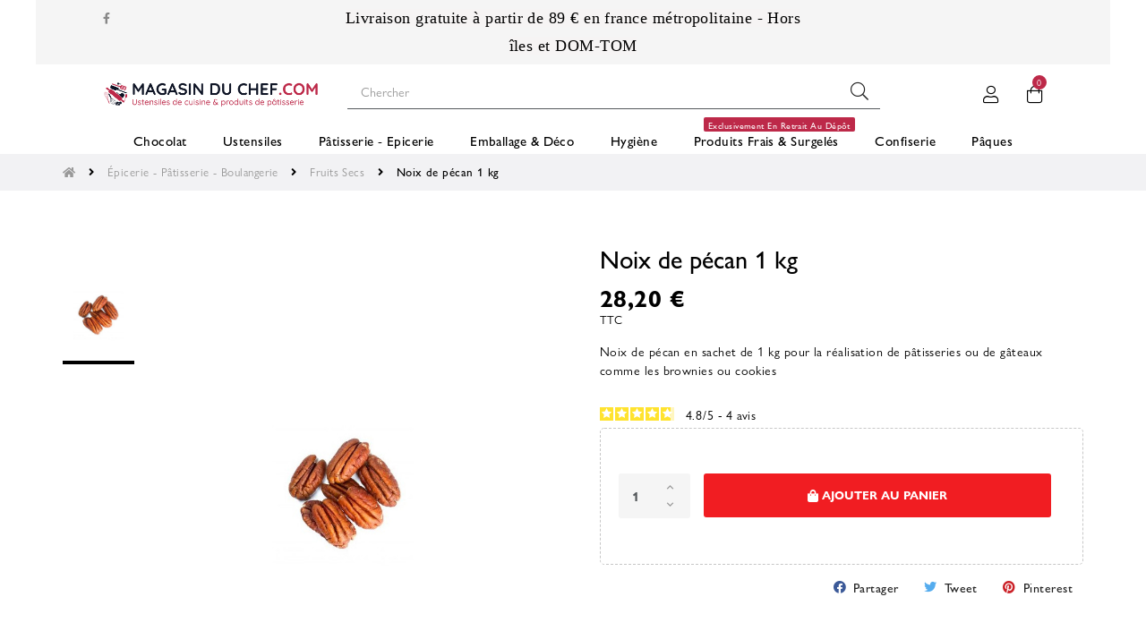

--- FILE ---
content_type: text/html; charset=utf-8
request_url: https://www.magasinduchef.com/fruits-secs/95649-noix-de-pecan.html
body_size: 31431
content:
<!doctype html>
<html lang="fr-FR"  class="default" >

  <head>
    
      
  <meta charset="utf-8">


  <meta http-equiv="x-ua-compatible" content="ie=edge">



  <title>Noix de pécan 1 kg</title>
  
    
  
  <meta name="description" content="Noix de pécan en sachet de 1 kg pour la réalisation de pâtisseries ou de gâteaux comme les brownies ou cookies">
  <meta name="keywords" content="noix de pécan,noix,péan,fruits secs,produits pâtisserie,pâtisserie,alimentaire,cuisine,magasin du chef">
        <link rel="canonical" href="https://www.magasinduchef.com/fruits-secs/95649-noix-de-pecan.html">
    
      
  
  
    <script type="application/ld+json">
  {
    "@context": "https://schema.org",
    "@type": "Organization",
    "name" : "Magasin Du Chef",
    "url" : "https://www.magasinduchef.com/"
         ,"logo": {
        "@type": "ImageObject",
        "url":"https://www.magasinduchef.com/img/logo-1706439572.jpg"
      }
      }
</script>

<script type="application/ld+json">
  {
    "@context": "https://schema.org",
    "@type": "WebPage",
    "isPartOf": {
      "@type": "WebSite",
      "url":  "https://www.magasinduchef.com/",
      "name": "Magasin Du Chef"
    },
    "name": "Noix de pécan 1 kg",
    "url":  "https://www.magasinduchef.com/fruits-secs/95649-noix-de-pecan.html"
  }
</script>


  <script type="application/ld+json">
    {
      "@context": "https://schema.org",
      "@type": "BreadcrumbList",
      "itemListElement": [
                  {
            "@type": "ListItem",
            "position": 1,
            "name": "Accueil",
            "item": "https://www.magasinduchef.com/"
          },                  {
            "@type": "ListItem",
            "position": 2,
            "name": "Épicerie - Pâtisserie - Boulangerie",
            "item": "https://www.magasinduchef.com/6-produits-patisserie"
          },                  {
            "@type": "ListItem",
            "position": 3,
            "name": "Fruits Secs",
            "item": "https://www.magasinduchef.com/52-fruits-secs"
          },                  {
            "@type": "ListItem",
            "position": 4,
            "name": "Noix de pécan 1 kg",
            "item": "https://www.magasinduchef.com/fruits-secs/95649-noix-de-pecan.html"
          }              ]
    }
  </script>
  
  
  
      <script type="application/ld+json">
  {
    "@context": "https://schema.org/",
    "@type": "Product",
    "name": "Noix de pécan 1 kg",
    "description": "Noix de pécan en sachet de 1 kg pour la réalisation de pâtisseries ou de gâteaux comme les brownies ou cookies",
    "category": "Fruits Secs",
    "image" :"https://www.magasinduchef.com/11255-home_default/noix-de-pecan.jpg",    "sku": "00021038",
    "mpn": "00021038"
    ,"gtin13": "3516674432353"
        ,
    "brand": {
      "@type": "Brand",
      "name": "Magasin Du Chef"
    }
            ,
    "weight": {
        "@context": "https://schema.org",
        "@type": "QuantitativeValue",
        "value": "1.200000",
        "unitCode": "kg"
    }
        ,
    "offers": {
      "@type": "Offer",
      "priceCurrency": "EUR",
      "name": "Noix de pécan 1 kg",
      "price": "28.2",
      "url": "https://www.magasinduchef.com/fruits-secs/95649-noix-de-pecan.html",
      "priceValidUntil": "2026-02-05",
              "image": ["https://www.magasinduchef.com/11255-medium_default/noix-de-pecan.jpg"],
            "sku": "00021038",
      "mpn": "00021038",
      "gtin13": "3516674432353",                  "availability": "https://schema.org/InStock",
      "seller": {
        "@type": "Organization",
        "name": "Magasin Du Chef"
      }
    }
      }
</script>

  
  
    
  

  
    <meta property="og:title" content="Noix de pécan 1 kg" />
    <meta property="og:description" content="Noix de pécan en sachet de 1 kg pour la réalisation de pâtisseries ou de gâteaux comme les brownies ou cookies" />
    <meta property="og:url" content="https://www.magasinduchef.com/fruits-secs/95649-noix-de-pecan.html" />
    <meta property="og:site_name" content="Magasin Du Chef" />
        



  <meta name="viewport" content="width=device-width, initial-scale=1">



  <link rel="icon" type="image/vnd.microsoft.icon" href="https://www.magasinduchef.com/img/favicon.ico?1713437871">
  <link rel="shortcut icon" type="image/x-icon" href="https://www.magasinduchef.com/img/favicon.ico?1713437871">


  

    <link rel="stylesheet" href="/modules/ps_checkout/views/css/payments.css?version=8.5.0.1" type="text/css" media="all">
  <link rel="stylesheet" href="https://www.magasinduchef.com/themes/at_movic/assets/cache/theme-46e272154.css" type="text/css" media="all">



    


  

  <script type="text/javascript">
        var LEO_COOKIE_THEME = "AT_MOVIC_PANEL_CONFIG";
        var ajaxsearch = "1";
        var appagebuilderToken = "48be0a8b8a0fab800b0d88da3a724954";
        var leo_push = 0;
        var leo_search_url = "https:\/\/www.magasinduchef.com\/module\/leoproductsearch\/productsearch";
        var leoproductsearch_static_token = "48be0a8b8a0fab800b0d88da3a724954";
        var leoproductsearch_token = "314a7c324ac6d3d14f688aa464f0f228";
        var lps_show_product_img = "1";
        var lps_show_product_price = true;
        var lql_ajax_url = "https:\/\/www.magasinduchef.com\/module\/leoquicklogin\/leocustomer";
        var lql_is_gen_rtl = false;
        var lql_module_dir = "\/modules\/leoquicklogin\/";
        var lql_myaccount_url = "https:\/\/www.magasinduchef.com\/mon-compte";
        var lql_redirect = "1";
        var minChars = "3";
        var numpro_display = "6";
        var prestashop = {"cart":{"products":[],"totals":{"total":{"type":"total","label":"Total","amount":0,"value":"0,00\u00a0\u20ac"},"total_including_tax":{"type":"total","label":"Total TTC","amount":0,"value":"0,00\u00a0\u20ac"},"total_excluding_tax":{"type":"total","label":"Total HT :","amount":0,"value":"0,00\u00a0\u20ac"}},"subtotals":{"products":{"type":"products","label":"Sous-total","amount":0,"value":"0,00\u00a0\u20ac"},"discounts":null,"shipping":{"type":"shipping","label":"Livraison","amount":0,"value":""},"tax":{"type":"tax","label":"Taxes incluses","amount":0,"value":"0,00\u00a0\u20ac"}},"products_count":0,"summary_string":"0 articles","vouchers":{"allowed":1,"added":[]},"discounts":[],"minimalPurchase":0,"minimalPurchaseRequired":""},"currency":{"id":1,"name":"Euro","iso_code":"EUR","iso_code_num":"978","sign":"\u20ac"},"customer":{"lastname":null,"firstname":null,"email":null,"birthday":null,"newsletter":null,"newsletter_date_add":null,"optin":null,"website":null,"company":null,"siret":null,"ape":null,"is_logged":false,"gender":{"type":null,"name":null},"addresses":[]},"country":{"id_zone":"9","id_currency":"1","call_prefix":"33","iso_code":"FR","active":"1","contains_states":"0","need_identification_number":"0","need_zip_code":"1","zip_code_format":"","display_tax_label":"1","name":"France m\u00e9tropolitaine (hors Corse)","id":8},"language":{"name":"Fran\u00e7ais (French)","iso_code":"fr","locale":"fr-FR","language_code":"fr","active":"1","is_rtl":"0","date_format_lite":"d\/m\/Y","date_format_full":"d\/m\/Y H:i:s","id":1},"page":{"title":"","canonical":"https:\/\/www.magasinduchef.com\/fruits-secs\/95649-noix-de-pecan.html","meta":{"title":"Noix de p\u00e9can 1 kg","description":"Noix de p\u00e9can en sachet de 1 kg pour la r\u00e9alisation de p\u00e2tisseries ou de g\u00e2teaux comme les brownies ou cookies","keywords":"noix de p\u00e9can,noix,p\u00e9an,fruits secs,produits p\u00e2tisserie,p\u00e2tisserie,alimentaire,cuisine,magasin du chef","robots":"index"},"page_name":"product","body_classes":{"lang-fr":true,"lang-rtl":false,"country-FR":true,"currency-EUR":true,"layout-full-width":true,"page-product":true,"tax-display-enabled":true,"page-customer-account":false,"product-id-95649":true,"product-Noix de p\u00e9can 1 kg":true,"product-id-category-52":true,"product-id-manufacturer-0":true,"product-id-supplier-0":true,"product-available-for-order":true},"admin_notifications":[],"password-policy":{"feedbacks":{"0":"Tr\u00e8s faible","1":"Faible","2":"Moyenne","3":"Fort","4":"Tr\u00e8s fort","Straight rows of keys are easy to guess":"Les suites de touches sur le clavier sont faciles \u00e0 deviner","Short keyboard patterns are easy to guess":"Les mod\u00e8les courts sur le clavier sont faciles \u00e0 deviner.","Use a longer keyboard pattern with more turns":"Utilisez une combinaison de touches plus longue et plus complexe.","Repeats like \"aaa\" are easy to guess":"Les r\u00e9p\u00e9titions (ex. : \"aaa\") sont faciles \u00e0 deviner.","Repeats like \"abcabcabc\" are only slightly harder to guess than \"abc\"":"Les r\u00e9p\u00e9titions (ex. : \"abcabcabc\") sont seulement un peu plus difficiles \u00e0 deviner que \"abc\".","Sequences like abc or 6543 are easy to guess":"Les s\u00e9quences (ex. : abc ou 6543) sont faciles \u00e0 deviner.","Recent years are easy to guess":"Les ann\u00e9es r\u00e9centes sont faciles \u00e0 deviner.","Dates are often easy to guess":"Les dates sont souvent faciles \u00e0 deviner.","This is a top-10 common password":"Ce mot de passe figure parmi les 10 mots de passe les plus courants.","This is a top-100 common password":"Ce mot de passe figure parmi les 100 mots de passe les plus courants.","This is a very common password":"Ceci est un mot de passe tr\u00e8s courant.","This is similar to a commonly used password":"Ce mot de passe est similaire \u00e0 un mot de passe couramment utilis\u00e9.","A word by itself is easy to guess":"Un mot seul est facile \u00e0 deviner.","Names and surnames by themselves are easy to guess":"Les noms et les surnoms seuls sont faciles \u00e0 deviner.","Common names and surnames are easy to guess":"Les noms et les pr\u00e9noms courants sont faciles \u00e0 deviner.","Use a few words, avoid common phrases":"Utilisez quelques mots, \u00e9vitez les phrases courantes.","No need for symbols, digits, or uppercase letters":"Pas besoin de symboles, de chiffres ou de majuscules.","Avoid repeated words and characters":"\u00c9viter de r\u00e9p\u00e9ter les mots et les caract\u00e8res.","Avoid sequences":"\u00c9viter les s\u00e9quences.","Avoid recent years":"\u00c9vitez les ann\u00e9es r\u00e9centes.","Avoid years that are associated with you":"\u00c9vitez les ann\u00e9es qui vous sont associ\u00e9es.","Avoid dates and years that are associated with you":"\u00c9vitez les dates et les ann\u00e9es qui vous sont associ\u00e9es.","Capitalization doesn't help very much":"Les majuscules ne sont pas tr\u00e8s utiles.","All-uppercase is almost as easy to guess as all-lowercase":"Un mot de passe tout en majuscules est presque aussi facile \u00e0 deviner qu'un mot de passe tout en minuscules.","Reversed words aren't much harder to guess":"Les mots invers\u00e9s ne sont pas beaucoup plus difficiles \u00e0 deviner.","Predictable substitutions like '@' instead of 'a' don't help very much":"Les substitutions pr\u00e9visibles comme '\"@\" au lieu de \"a\" n'aident pas beaucoup.","Add another word or two. Uncommon words are better.":"Ajoutez un autre mot ou deux. Pr\u00e9f\u00e9rez les mots peu courants."}}},"shop":{"name":"Magasin Du Chef","logo":"https:\/\/www.magasinduchef.com\/img\/logo-1706439572.jpg","stores_icon":"https:\/\/www.magasinduchef.com\/img\/logo_stores.png","favicon":"https:\/\/www.magasinduchef.com\/img\/favicon.ico"},"core_js_public_path":"\/themes\/","urls":{"base_url":"https:\/\/www.magasinduchef.com\/","current_url":"https:\/\/www.magasinduchef.com\/fruits-secs\/95649-noix-de-pecan.html","shop_domain_url":"https:\/\/www.magasinduchef.com","img_ps_url":"https:\/\/www.magasinduchef.com\/img\/","img_cat_url":"https:\/\/www.magasinduchef.com\/img\/c\/","img_lang_url":"https:\/\/www.magasinduchef.com\/img\/l\/","img_prod_url":"https:\/\/www.magasinduchef.com\/img\/p\/","img_manu_url":"https:\/\/www.magasinduchef.com\/img\/m\/","img_sup_url":"https:\/\/www.magasinduchef.com\/img\/su\/","img_ship_url":"https:\/\/www.magasinduchef.com\/img\/s\/","img_store_url":"https:\/\/www.magasinduchef.com\/img\/st\/","img_col_url":"https:\/\/www.magasinduchef.com\/img\/co\/","img_url":"https:\/\/www.magasinduchef.com\/themes\/at_movic\/assets\/img\/","css_url":"https:\/\/www.magasinduchef.com\/themes\/at_movic\/assets\/css\/","js_url":"https:\/\/www.magasinduchef.com\/themes\/at_movic\/assets\/js\/","pic_url":"https:\/\/www.magasinduchef.com\/upload\/","theme_assets":"https:\/\/www.magasinduchef.com\/themes\/at_movic\/assets\/","theme_dir":"https:\/\/www.magasinduchef.com\/themes\/at_movic\/","pages":{"address":"https:\/\/www.magasinduchef.com\/adresse","addresses":"https:\/\/www.magasinduchef.com\/adresses","authentication":"https:\/\/www.magasinduchef.com\/authentification","manufacturer":"https:\/\/www.magasinduchef.com\/fabricants","cart":"https:\/\/www.magasinduchef.com\/panier","category":"https:\/\/www.magasinduchef.com\/index.php?controller=category","cms":"https:\/\/www.magasinduchef.com\/index.php?controller=cms","contact":"https:\/\/www.magasinduchef.com\/contactez-nous","discount":"https:\/\/www.magasinduchef.com\/bons-de-reduction","guest_tracking":"https:\/\/www.magasinduchef.com\/suivi-commande-invite","history":"https:\/\/www.magasinduchef.com\/historique-des-commandes","identity":"https:\/\/www.magasinduchef.com\/identite","index":"https:\/\/www.magasinduchef.com\/","my_account":"https:\/\/www.magasinduchef.com\/mon-compte","order_confirmation":"https:\/\/www.magasinduchef.com\/index.php?controller=order-confirmation","order_detail":"https:\/\/www.magasinduchef.com\/index.php?controller=order-detail","order_follow":"https:\/\/www.magasinduchef.com\/details-de-la-commande","order":"https:\/\/www.magasinduchef.com\/commande","order_return":"https:\/\/www.magasinduchef.com\/index.php?controller=order-return","order_slip":"https:\/\/www.magasinduchef.com\/avoirs","pagenotfound":"https:\/\/www.magasinduchef.com\/page-non-trouvee","password":"https:\/\/www.magasinduchef.com\/mot-de-passe-oublie","pdf_invoice":"https:\/\/www.magasinduchef.com\/index.php?controller=pdf-invoice","pdf_order_return":"https:\/\/www.magasinduchef.com\/index.php?controller=pdf-order-return","pdf_order_slip":"https:\/\/www.magasinduchef.com\/index.php?controller=pdf-order-slip","prices_drop":"https:\/\/www.magasinduchef.com\/promotions","product":"https:\/\/www.magasinduchef.com\/index.php?controller=product","registration":"https:\/\/www.magasinduchef.com\/index.php?controller=registration","search":"https:\/\/www.magasinduchef.com\/recherche","sitemap":"https:\/\/www.magasinduchef.com\/plan-du-site","stores":"https:\/\/www.magasinduchef.com\/magasins","supplier":"https:\/\/www.magasinduchef.com\/fournisseurs","new_products":"https:\/\/www.magasinduchef.com\/nouveaux-produits","brands":"https:\/\/www.magasinduchef.com\/fabricants","register":"https:\/\/www.magasinduchef.com\/index.php?controller=registration","order_login":"https:\/\/www.magasinduchef.com\/commande?login=1"},"alternative_langs":[],"actions":{"logout":"https:\/\/www.magasinduchef.com\/?mylogout="},"no_picture_image":{"bySize":{"cart_default":{"url":"https:\/\/www.magasinduchef.com\/img\/p\/fr-default-cart_default.jpg","width":200,"height":250},"small_default":{"url":"https:\/\/www.magasinduchef.com\/img\/p\/fr-default-small_default.jpg","width":200,"height":250},"home_default":{"url":"https:\/\/www.magasinduchef.com\/img\/p\/fr-default-home_default.jpg","width":400,"height":500},"large_default":{"url":"https:\/\/www.magasinduchef.com\/img\/p\/fr-default-large_default.jpg","width":800,"height":1000},"medium_default":{"url":"https:\/\/www.magasinduchef.com\/img\/p\/fr-default-medium_default.jpg","width":800,"height":1000}},"small":{"url":"https:\/\/www.magasinduchef.com\/img\/p\/fr-default-cart_default.jpg","width":200,"height":250},"medium":{"url":"https:\/\/www.magasinduchef.com\/img\/p\/fr-default-home_default.jpg","width":400,"height":500},"large":{"url":"https:\/\/www.magasinduchef.com\/img\/p\/fr-default-medium_default.jpg","width":800,"height":1000},"legend":""}},"configuration":{"display_taxes_label":true,"display_prices_tax_incl":true,"is_catalog":false,"show_prices":true,"opt_in":{"partner":true},"quantity_discount":{"type":"discount","label":"Remise sur prix unitaire"},"voucher_enabled":1,"return_enabled":0},"field_required":[],"breadcrumb":{"links":[{"title":"Accueil","url":"https:\/\/www.magasinduchef.com\/"},{"title":"\u00c9picerie - P\u00e2tisserie - Boulangerie","url":"https:\/\/www.magasinduchef.com\/6-produits-patisserie"},{"title":"Fruits Secs","url":"https:\/\/www.magasinduchef.com\/52-fruits-secs"},{"title":"Noix de p\u00e9can 1 kg","url":"https:\/\/www.magasinduchef.com\/fruits-secs\/95649-noix-de-pecan.html"}],"count":4},"link":{"protocol_link":"https:\/\/","protocol_content":"https:\/\/"},"time":1768977014,"static_token":"48be0a8b8a0fab800b0d88da3a724954","token":"314a7c324ac6d3d14f688aa464f0f228","debug":false};
        var ps_checkoutApplePayUrl = "https:\/\/www.magasinduchef.com\/module\/ps_checkout\/applepay";
        var ps_checkoutAutoRenderDisabled = false;
        var ps_checkoutCancelUrl = "https:\/\/www.magasinduchef.com\/module\/ps_checkout\/cancel";
        var ps_checkoutCardBrands = ["MASTERCARD","VISA","AMEX","CB_NATIONALE"];
        var ps_checkoutCardFundingSourceImg = "\/modules\/ps_checkout\/views\/img\/payment-cards.png";
        var ps_checkoutCardLogos = {"AMEX":"\/modules\/ps_checkout\/views\/img\/amex.svg","CB_NATIONALE":"\/modules\/ps_checkout\/views\/img\/cb.svg","DINERS":"\/modules\/ps_checkout\/views\/img\/diners.svg","DISCOVER":"\/modules\/ps_checkout\/views\/img\/discover.svg","JCB":"\/modules\/ps_checkout\/views\/img\/jcb.svg","MAESTRO":"\/modules\/ps_checkout\/views\/img\/maestro.svg","MASTERCARD":"\/modules\/ps_checkout\/views\/img\/mastercard.svg","UNIONPAY":"\/modules\/ps_checkout\/views\/img\/unionpay.svg","VISA":"\/modules\/ps_checkout\/views\/img\/visa.svg"};
        var ps_checkoutCartProductCount = 0;
        var ps_checkoutCheckUrl = "https:\/\/www.magasinduchef.com\/module\/ps_checkout\/check";
        var ps_checkoutCheckoutTranslations = {"checkout.go.back.label":"Tunnel de commande","checkout.go.back.link.title":"Retourner au tunnel de commande","checkout.card.payment":"Paiement par carte","checkout.page.heading":"R\u00e9sum\u00e9 de commande","checkout.cart.empty":"Votre panier d'achat est vide.","checkout.page.subheading.card":"Carte","checkout.page.subheading.paypal":"PayPal","checkout.payment.by.card":"Vous avez choisi de payer par carte.","checkout.payment.by.paypal":"Vous avez choisi de payer par PayPal.","checkout.order.summary":"Voici un r\u00e9sum\u00e9 de votre commande :","checkout.order.amount.total":"Le montant total de votre panier est de","checkout.order.included.tax":"(TTC)","checkout.order.confirm.label":"Veuillez finaliser votre commande en cliquant sur \"Je valide ma commande\"","checkout.payment.token.delete.modal.header":"Voulez-vous supprimer cette m\u00e9thode de paiement ?","checkout.payment.token.delete.modal.content":"Cette m\u00e9thode de paiement sera supprim\u00e9e de votre compte :","checkout.payment.token.delete.modal.confirm-button":"Supprimer cette m\u00e9thode de paiement","checkout.payment.loader.processing-request":"Veuillez patienter, nous traitons votre demande...","checkout.payment.others.link.label":"Autres moyens de paiement","checkout.payment.others.confirm.button.label":"Je valide ma commande","checkout.form.error.label":"Une erreur s'est produite lors du paiement. Veuillez r\u00e9essayer ou contacter le support.","loader-component.label.header":"Merci pour votre achat !","loader-component.label.body":"Veuillez patienter, nous traitons votre paiement","loader-component.label.body.longer":"Veuillez patienter, cela prend un peu plus de temps...","payment-method-logos.title":"Paiement 100% s\u00e9curis\u00e9","express-button.cart.separator":"ou","express-button.checkout.express-checkout":"Achat rapide","ok":"Ok","cancel":"Annuler","paypal.hosted-fields.label.card-name":"Nom du titulaire de la carte","paypal.hosted-fields.placeholder.card-name":"Nom du titulaire de la carte","paypal.hosted-fields.label.card-number":"Num\u00e9ro de carte","paypal.hosted-fields.placeholder.card-number":"Num\u00e9ro de carte","paypal.hosted-fields.label.expiration-date":"Date d'expiration","paypal.hosted-fields.placeholder.expiration-date":"MM\/YY","paypal.hosted-fields.label.cvv":"Code de s\u00e9curit\u00e9","paypal.hosted-fields.placeholder.cvv":"XXX","error.paypal-sdk":"L'instance du PayPal JavaScript SDK est manquante","error.google-pay-sdk":"L'instance du Google Pay Javascript SDK est manquante","error.apple-pay-sdk":"L'instance du Apple Pay Javascript SDK est manquante","error.google-pay.transaction-info":"Une erreur est survenue lors de la r\u00e9cup\u00e9ration des informations sur la transaction Google Pay","error.apple-pay.payment-request":"Une erreur est survenue lors de la r\u00e9cup\u00e9ration des informations sur la transaction Apple Pay","error.paypal-sdk.contingency.cancel":"Authentification du titulaire de carte annul\u00e9e, veuillez choisir un autre moyen de paiement ou essayez de nouveau.","error.paypal-sdk.contingency.error":"Une erreur est survenue lors de l'authentification du titulaire de la carte, veuillez choisir un autre moyen de paiement ou essayez de nouveau.","error.paypal-sdk.contingency.failure":"Echec de l'authentification du titulaire de la carte, veuillez choisir un autre moyen de paiement ou essayez de nouveau.","error.paypal-sdk.contingency.unknown":"L'identit\u00e9 du titulaire de la carte n'a pas pu \u00eatre v\u00e9rifi\u00e9e, veuillez choisir un autre moyen de paiement ou essayez de nouveau.","APPLE_PAY_MERCHANT_SESSION_VALIDATION_ERROR":"Nous ne pouvons pas traiter votre paiement Apple Pay pour le moment. Cela peut \u00eatre d\u00fb \u00e0 un probl\u00e8me de v\u00e9rification de la configuration du paiement pour ce site. Veuillez r\u00e9essayer plus tard ou choisir un autre moyen de paiement.","APPROVE_APPLE_PAY_VALIDATION_ERROR":"Un probl\u00e8me est survenu lors du traitement de votre paiement Apple Pay. Veuillez v\u00e9rifier les d\u00e9tails de votre commande et r\u00e9essayer, ou utilisez un autre mode de paiement."};
        var ps_checkoutCheckoutUrl = "https:\/\/www.magasinduchef.com\/commande";
        var ps_checkoutConfirmUrl = "https:\/\/www.magasinduchef.com\/index.php?controller=order-confirmation";
        var ps_checkoutCreateUrl = "https:\/\/www.magasinduchef.com\/module\/ps_checkout\/create";
        var ps_checkoutCustomMarks = {"google_pay":"\/modules\/ps_checkout\/views\/img\/google_pay.svg","apple_pay":"\/modules\/ps_checkout\/views\/img\/apple_pay.svg"};
        var ps_checkoutExpressCheckoutCartEnabled = true;
        var ps_checkoutExpressCheckoutOrderEnabled = false;
        var ps_checkoutExpressCheckoutProductEnabled = false;
        var ps_checkoutExpressCheckoutSelected = false;
        var ps_checkoutExpressCheckoutUrl = "https:\/\/www.magasinduchef.com\/module\/ps_checkout\/ExpressCheckout";
        var ps_checkoutFundingSource = "paypal";
        var ps_checkoutFundingSourcesSorted = ["paypal","paylater","google_pay","apple_pay"];
        var ps_checkoutGooglePayUrl = "https:\/\/www.magasinduchef.com\/module\/ps_checkout\/googlepay";
        var ps_checkoutHostedFieldsContingencies = "SCA_WHEN_REQUIRED";
        var ps_checkoutHostedFieldsEnabled = false;
        var ps_checkoutIconsPath = "\/modules\/ps_checkout\/views\/img\/icons\/";
        var ps_checkoutLoaderImage = "\/modules\/ps_checkout\/views\/img\/loader.svg";
        var ps_checkoutPartnerAttributionId = "PrestaShop_Cart_PSXO_PSDownload";
        var ps_checkoutPayLaterCartPageButtonEnabled = false;
        var ps_checkoutPayLaterCategoryPageBannerEnabled = false;
        var ps_checkoutPayLaterHomePageBannerEnabled = false;
        var ps_checkoutPayLaterOrderPageBannerEnabled = false;
        var ps_checkoutPayLaterOrderPageButtonEnabled = false;
        var ps_checkoutPayLaterOrderPageMessageEnabled = true;
        var ps_checkoutPayLaterProductPageBannerEnabled = false;
        var ps_checkoutPayLaterProductPageButtonEnabled = false;
        var ps_checkoutPayLaterProductPageMessageEnabled = true;
        var ps_checkoutPayPalButtonConfiguration = {"color":"blue","shape":"pill","label":"pay"};
        var ps_checkoutPayPalEnvironment = "LIVE";
        var ps_checkoutPayPalOrderId = "";
        var ps_checkoutPayPalSdkConfig = {"clientId":"AXjYFXWyb4xJCErTUDiFkzL0Ulnn-bMm4fal4G-1nQXQ1ZQxp06fOuE7naKUXGkq2TZpYSiI9xXbs4eo","merchantId":"QNDSQF86B8Y2A","currency":"EUR","intent":"capture","commit":"false","vault":"false","integrationDate":"2024-04-01","dataPartnerAttributionId":"PrestaShop_Cart_PSXO_PSDownload","dataCspNonce":"","dataEnable3ds":"true","disableFunding":"card,bancontact,eps,giropay,ideal,mybank,p24,blik","enableFunding":"paylater","components":"marks,funding-eligibility,messages,googlepay,applepay"};
        var ps_checkoutPayWithTranslations = {"paypal":"Payer avec un compte PayPal","paylater":"Payer en plusieurs fois avec PayPal Pay Later","google_pay":"Payer avec Google Pay","apple_pay":"Payer avec Apple Pay"};
        var ps_checkoutPaymentMethodLogosTitleImg = "\/modules\/ps_checkout\/views\/img\/icons\/lock_checkout.svg";
        var ps_checkoutPaymentUrl = "https:\/\/www.magasinduchef.com\/module\/ps_checkout\/payment";
        var ps_checkoutRenderPaymentMethodLogos = true;
        var ps_checkoutValidateUrl = "https:\/\/www.magasinduchef.com\/module\/ps_checkout\/validate";
        var ps_checkoutVaultUrl = "https:\/\/www.magasinduchef.com\/module\/ps_checkout\/vault";
        var ps_checkoutVersion = "8.5.0.1";
        var psemailsubscription_subscription = "https:\/\/www.magasinduchef.com\/module\/ps_emailsubscription\/subscription";
        var psr_icon_color = "#F19D76";
        var text_no_product = "Don't have products";
        var text_results_count = "results";
      </script>
<script type="text/javascript">
	var choosefile_text = "Choisir un fichier";
	var turnoff_popup_text = "Do not show this popup again";
	
	var size_item_quickview = 82;
	var style_scroll_quickview = 'vertical';
	
	var size_item_page = 113;
	var style_scroll_page = 'horizontal';
	
	var size_item_quickview_attr = 101;	
	var style_scroll_quickview_attr = 'vertical';
	
	var size_item_popup = 160;
	var style_scroll_popup = 'vertical';
</script>


  <script type="text/javascript">
	
	var FancyboxI18nClose = "Fermer";
	var FancyboxI18nNext = "Prochain";
	var FancyboxI18nPrev = "précédent";
	var current_link = "http://www.magasinduchef.com/";		
	var currentURL = window.location;
	currentURL = String(currentURL);
	currentURL = currentURL.replace("https://","").replace("http://","").replace("www.","").replace( /#\w*/, "" );
	current_link = current_link.replace("https://","").replace("http://","").replace("www.","");
	var text_warning_select_txt = "S'il vous plaît sélectionner un pour supprimer?";
	var text_confirm_remove_txt = "Etes-vous sûr de retirer de pied de page?";
	var close_bt_txt = "Fermer";
	var list_menu = [];
	var list_menu_tmp = {};
	var list_tab = [];
	var isHomeMenu = 0;
	
</script><script async src="https://www.googletagmanager.com/gtag/js?id=UA-31451641-1"></script>
<script>
  window.dataLayer = window.dataLayer || [];
  function gtag(){dataLayer.push(arguments);}
  gtag('js', new Date());
  gtag(
    'config',
    'UA-31451641-1',
    {
      'debug_mode':false
                      }
  );
</script>


<meta class="netreviewsWidget" id="netreviewsWidgetNum33640" data-jsurl="https://cl.avis-verifies.com/fr/cache/b/e/5/be5183db-abf8-e994-6504-8fbea07b7f75/widget4/widget22-33640_script.js"/><script src="https://cl.avis-verifies.com/fr/widget4/widget22_FB3.min.js"></script><!-- @file modules\appagebuilder\views\templates\hook\header -->

<script>
	/**
	 * List functions will run when document.ready()
	 */
	var ap_list_functions = [];
	/**
	 * List functions will run when window.load()
	 */
	var ap_list_functions_loaded = [];

	/**
	 * List functions will run when document.ready() for theme
	 */

	var products_list_functions = [];
</script>


<script type='text/javascript'>
	var leoOption = {
		category_qty:1,
		product_list_image:0,
		product_one_img:1,
		productCdown: 1,
		productColor: 0,
		homeWidth: 400,
		homeheight: 500,
	}

	ap_list_functions.push(function(){
		if (typeof $.LeoCustomAjax !== "undefined" && $.isFunction($.LeoCustomAjax)) {
			var leoCustomAjax = new $.LeoCustomAjax();
			leoCustomAjax.processAjax();
		}
	});
</script>




    
  <meta property="og:type" content="product">
      <meta property="og:image" content="https://www.magasinduchef.com/11255-medium_default/noix-de-pecan.jpg">
  
      <meta property="product:pretax_price:amount" content="26.73">
    <meta property="product:pretax_price:currency" content="EUR">
    <meta property="product:price:amount" content="28.2">
    <meta property="product:price:currency" content="EUR">
      <meta property="product:weight:value" content="1.200000">
  <meta property="product:weight:units" content="kg">
  
  </head>

  <body id="product" class="lang-fr country-fr currency-eur layout-full-width page-product tax-display-enabled product-id-95649 product-noix-de-pecan-1-kg product-id-category-52 product-id-manufacturer-0 product-id-supplier-0 product-available-for-order fullwidth">

    
      
    

    <main id="page">
      
              
      <header id="header">
		  
			
  <div class="header-banner">
            <div class="inner"></div>
      </div>



  <nav class="header-nav">
    <div class="topnav">
              <div class="inner"></div>
          </div>
    <div class="bottomnav">
              <div class="inner"><!-- @file modules\appagebuilder\views\templates\hook\ApRow -->
    <div id="form_3335650992"        class="row box-voganav2 ApRow  has-bg bg-fullwidth"
                            style=""        data-bg_data=" #f5f5f5 no-repeat"        >
                                            <!-- @file modules\appagebuilder\views\templates\hook\ApColumn -->
<div    class="col-xl-3 col-lg-3 col-md-3 col-sm-12 col-xs-12 col-sp-12 box-voga2nav ApColumn "
	    >
                    <!-- @file modules\appagebuilder\views\templates\hook\ApGeneral -->
<div     class="block cus-social ApRawHtml">
	                    <ul>    <li><a href="https://www.facebook.com/magasinduchef" target="_blank"><i class="fa fa-facebook"  aria-hidden="true"></i></a></li></ul>    	</div>
    </div><!-- @file modules\appagebuilder\views\templates\hook\ApColumn -->
<div    class="col-xl-6 col-lg-6 col-md-6 col-sm-12 col-xs-12 col-sp-12  ApColumn "
	    >
                    <!-- @file modules\appagebuilder\views\templates\hook\ApGeneral -->
<div     class="block ApHtml">
	                    <div class="block_content"><p><span style="color: rgb(0, 0, 0); font-family: Calibri; font-size: large; text-align: -webkit-center; background-color: rgb(246, 244, 244);" data-mce-style="color: #000000; font-family: Calibri; font-size: large; text-align: -webkit-center; background-color: #f6f4f4;">Livraison gratuite à partir de 89 € en france métropolitaine - Hors îles et DOM-TOM</span><br></p></div>
    	</div>
    </div><!-- @file modules\appagebuilder\views\templates\hook\ApColumn -->
<div    class="col-xl-3 col-lg-3 col-md-3 col-sm-12 col-xs-12 col-sp-12 col-info ApColumn "
	    >
                    <!-- @file modules\appagebuilder\views\templates\hook\ApModule -->

    </div>            </div>
    </div>
          </div>
  </nav>



  <div class="header-top">
          <div class="inner"><!-- @file modules\appagebuilder\views\templates\hook\ApRow -->
    <div        class="row box-vogatop2 ApRow  has-bg bg-boxed"
                            style="background: no-repeat;"        data-bg_data=" no-repeat"        >
                                            <!-- @file modules\appagebuilder\views\templates\hook\ApColumn -->
<div    class="col-xl-3 col-lg-3 col-md-12 col-sm-12 col-xs-12 col-sp-12 col-logo ApColumn "
	    >
                    <!-- @file modules\appagebuilder\views\templates\hook\ApGenCode -->

	<div class="h-logo">    <a href="https://www.magasinduchef.com/">        <img class="img-fluid" src="https://www.magasinduchef.com/img/logo-1706439572.jpg" alt="Magasin Du Chef">    </a></div>

    </div><!-- @file modules\appagebuilder\views\templates\hook\ApColumn -->
<div    class="col-xl-7 col-lg-6 col-md-3 col-sm-3 col-xs-3 col-sp-3 col-menu ApColumn "
	    >
                    <!-- @file modules\appagebuilder\views\templates\hook\ApModule -->


<!-- Block search module -->
<div id="leo_search_block_top" class="block exclusive">
	<p class="title_block">Search here...</p>
		<form method="get" action="https://www.magasinduchef.com/index.php?controller=productsearch" id="leosearchtopbox" data-label-suggestion="Suggestion" data-search-for="Search for" data-in-category="in category" data-products-for="Products For" data-label-products="Products" data-view-all="View all">
		<input type="hidden" name="fc" value="module" />
		<input type="hidden" name="module" value="leoproductsearch" />
		<input type="hidden" name="controller" value="productsearch" />
		<input type="hidden" name="txt_not_found" value="Aucun produit trouvé">
                <input type="hidden" name="leoproductsearch_static_token" value="48be0a8b8a0fab800b0d88da3a724954"/>
		    			<div class="block_content clearfix leoproductsearch-content">
						<div class="leoproductsearch-result">
				<div class="leoproductsearch-loading cssload-speeding-wheel"></div>
				<input class="search_query form-control grey" type="text" id="leo_search_query_top" name="search_query" data-content='' value="" placeholder="Chercher"/>
				<div class="ac_results lps_results"></div>
			</div>
			<button type="submit" id="leo_search_top_button" class="btn btn-default button button-small"><span><i class="material-icons search">search</i></span></button> 
		</div>
	</form>
</div>
<script type="text/javascript">
	var blocksearch_type = 'top';
</script>
<!-- /Block search module -->

    </div><!-- @file modules\appagebuilder\views\templates\hook\ApColumn -->
<div    class="col-xl-2 col-lg-3 col-md-9 col-sm-9 col-xs-9 col-sp-9 col-info ApColumn "
	    >
                    <!-- @file modules\appagebuilder\views\templates\hook\ApModule -->
<div class="userinfo-selector dropdown js-dropdown popup-over">
  <a href="https://www.magasinduchef.com/mon-compte" data-toggle="dropdown" class="popup-title" title="Account">
    <i class="ti-user"></i>
    <span class="hidden">My account</span>
    <i class="fa fa-angle-down" aria-hidden="true"></i>
 </a>
  <ul class="popup-content dropdown-menu user-info">
    		  	      <li>
	        <a
	          class="signin leo-quicklogin"
	          data-enable-sociallogin="enable"
	          data-type="popup"
	          data-layout="login"
	          href="javascript:void(0)"
	          title="Identifiez-vous"
	          rel="nofollow"
	        >
	          <i class="ti-lock"></i>
	          <span>Connexion</span>
	        </a>
	      </li>
	      <li>
	        <a
	          class="register leo-quicklogin"
	          data-enable-sociallogin="enable"
	          data-type="popup"
	          data-layout="register"
	          href="javascript:void(0)"
	          title="Identifiez-vous"
	          rel="nofollow"
	        >
	          <i class="ti-user"></i>
	          <span>Register</span>
	        </a>
	      </li>
	          	      </ul>
</div>
<!-- @file modules\appagebuilder\views\templates\hook\ApModule -->
<div id="_desktop_cart">
  <div class="blockcart cart-preview leo-blockcart show-leo-loading  inactive" 
 data-refresh-url="//www.magasinduchef.com/module/ps_shoppingcart/ajax" >
    <div class="header">
              <i class="ti-shopping-cart"></i>
        <span class="cart-products-count">0</span>
          </div>
  </div>
</div>

    </div>            </div>
    <!-- @file modules\appagebuilder\views\templates\hook\ApRow -->
    <div        class="row ApRow  "
                            style=""                >
                                            <!-- @file modules\appagebuilder\views\templates\hook\ApColumn -->
<div    class="col-xl-12 col-lg-12 col-md-12 col-sm-12 col-xs-12 col-sp-12 hidden-md-down ApColumn "
	    >
                    <!-- @file modules\appagebuilder\views\templates\hook\ApSlideShow -->
<div id="memgamenu-form_5702045630182802" class="ApMegamenu">
			    
                <nav data-megamenu-id="5702045630182802" class="leo-megamenu cavas_menu navbar navbar-default disable-canvas " role="navigation">
                            <!-- Brand and toggle get grouped for better mobile display -->
                            <div class="navbar-header">
                                    <button type="button" class="navbar-toggler hidden-lg-up" data-toggle="collapse" data-target=".megamenu-off-canvas-5702045630182802">
                                            <span class="sr-only">Basculer la navigation</span>
                                            &#9776;
                                            <!--
                                            <span class="icon-bar"></span>
                                            <span class="icon-bar"></span>
                                            <span class="icon-bar"></span>
                                            -->
                                    </button>
                            </div>
                            <!-- Collect the nav links, forms, and other content for toggling -->
                                                        <div class="leo-top-menu collapse navbar-toggleable-md megamenu-off-canvas megamenu-off-canvas-5702045630182802"><ul class="nav navbar-nav megamenu horizontal"><li data-menu-type="category" class="nav-item parent  dropdown aligned-left  leo-2" >
    <a class="nav-link dropdown-toggle has-category" data-toggle="dropdown" href="https://www.magasinduchef.com/32-chocolats" target="_self">

                    
                    <span class="menu-title">Chocolat</span>
                                        
            </a>
        <b class="caret"></b>
            <div class="dropdown-sub dropdown-menu" >
            <div class="dropdown-menu-inner">
                                    <div class="row">
                                                    <div class="mega-col col-md-12" >
                                <div class="mega-col-inner ">
                                    <div class="leo-widget" data-id_widget="1760465058">
    <div class="widget-subcategories">
                <div class="widget-inner">
                            <div class="menu-title">
                    <a href="https://www.magasinduchef.com/32-chocolats" title="Chocolat pâtissier" class="img">
                            Chocolat pâtissier 
                    </a>
                </div>
                <ul>
                                    <li class="clearfix level2 dropdown">
                        <a href="https://www.magasinduchef.com/742-batons-de-chocolat" title="Bâtons de chocolat" class="img">
                                Bâtons de chocolat 
                        </a>
                                            </li>
                                    <li class="clearfix level2 dropdown">
                        <a href="https://www.magasinduchef.com/33-chocolat-de-couverture-en-pistoles" title="Chocolat de couverture en pistoles" class="img">
                                Chocolat de couverture en pistoles 
                        </a>
                                                    <b class="caret "></b>
                            <ul class="dropdown-sub dropdown-menu ">
                                                                    <li class="clearfix level3" >
                                        <a href="https://www.magasinduchef.com/540-chocolat-noir" title="Chocolat noir" class="img">
                                            Chocolat noir 
                                        </a>
                                    </li>
                                                                    <li class="clearfix level3" >
                                        <a href="https://www.magasinduchef.com/541-chocolat-au-lait" title="Chocolat au lait" class="img">
                                            Chocolat au lait 
                                        </a>
                                    </li>
                                                                    <li class="clearfix level3" >
                                        <a href="https://www.magasinduchef.com/542-chocolat-blanc" title="Chocolat blanc" class="img">
                                            Chocolat blanc 
                                        </a>
                                    </li>
                                                                
                            </ul>
                                            </li>
                                    <li class="clearfix level2 dropdown">
                        <a href="https://www.magasinduchef.com/64-chocolat-patisserie" title="Autres produits de chocolat" class="img">
                                Autres produits de chocolat 
                        </a>
                                                    <b class="caret "></b>
                            <ul class="dropdown-sub dropdown-menu ">
                                                                    <li class="clearfix level3" >
                                        <a href="https://www.magasinduchef.com/743-pate-a-glacer" title="Pâte à glacer" class="img">
                                            Pâte à glacer 
                                        </a>
                                    </li>
                                                                    <li class="clearfix level3" >
                                        <a href="https://www.magasinduchef.com/744-beurre-de-cacao" title="Beurre de cacao" class="img">
                                            Beurre de cacao 
                                        </a>
                                    </li>
                                                                    <li class="clearfix level3" >
                                        <a href="https://www.magasinduchef.com/745-cacao-en-poudre" title="Cacao en poudre" class="img">
                                            Cacao en poudre 
                                        </a>
                                    </li>
                                                                    <li class="clearfix level3" >
                                        <a href="https://www.magasinduchef.com/746-decors-en-chocolat" title="Décors en chocolat" class="img">
                                            Décors en chocolat 
                                        </a>
                                    </li>
                                                                
                            </ul>
                                            </li>
                                    <li class="clearfix level2 dropdown">
                        <a href="https://www.magasinduchef.com/740-inclusions-en-chocolat" title="Inclusions en chocolat" class="img">
                                Inclusions en chocolat 
                        </a>
                                            </li>
                                </ul>
                    </div>
    </div>
 
</div>                                </div>
                            </div>
                                            </div>
                            </div>
        </div>
    </li>
<li data-menu-type="category" class="nav-item parent  dropdown aligned-fullwidth  leo-2" >
    <a class="nav-link dropdown-toggle has-category" data-toggle="dropdown" href="https://www.magasinduchef.com/268-ustensiles-de-patisserie" target="_self">

                    
                    <span class="menu-title">Ustensiles</span>
                                        
            </a>
        <b class="caret"></b>
            <div class="dropdown-sub dropdown-menu" style="width:1200px">
            <div class="dropdown-menu-inner">
                                    <div class="row">
                                                    <div class="mega-col col-md-9" >
                                <div class="mega-col-inner ">
                                    <div class="leo-widget" data-id_widget="1705144024">
            <div class="widget-html">
                        <div class="widget-inner">
                    <div class="widget-subcategories">
<table width="100%" height="43">
<tbody>
<tr>
<td>
<div class="menu-title"><a href="https://www.magasinduchef.com/268-ustensiles-de-patisserie" title="Ustensiles" class="img">Ustensiles de pâtisserie</a></div>
<ul>
<li class="clearfix "><a href="https://www.magasinduchef.com/23-poches-et-douilles" title="Poches et douilles" class="img">Poches et douilles</a></li>
</ul>
<ul>
<li class="clearfix "><a href="https://www.magasinduchef.com/570-rapes-et-couteaux" title="Poches et douilles" class="img">Râpes et couteaux</a></li>
</ul>
<ul>
<li class="clearfix "><a href="https://www.magasinduchef.com/484-rouleaux-pvc-rhodoid" title="PVC et Rhodoïds" class="img">PVC et Rhodoïds</a></li>
</ul>
<ul>
<li class="clearfix "><a href="https://www.magasinduchef.com/22-pinceaux-patissiers" title="Pinceaux" class="img">Pinceaux</a></li>
</ul>
<ul>
<li class="clearfix "><a href="https://www.magasinduchef.com/480-cornes-spatules-maryses" title="Cornes, spatules, maryses" class="img">Cornes, spatules, maryses</a></li>
</ul>
<ul>
<li class="clearfix "><span style="text-decoration: underline;"><a href="https://www.magasinduchef.com/268-ustensiles-de-patisserie" title="Ustensiles" class="img">Voir tout</a></span></li>
</ul>
</td>
<td>
<div class="menu-title"><a href="https://www.magasinduchef.com/21-materiels-de-cuisine" title="Matériel" class="img">Matériel</a></div>
<ul>
<li class="clearfix "><a href="https://www.magasinduchef.com/662-bassine-et-cul-de-poule" title="Bassines et cul de poule" class="img">Bassines et cul de poule</a></li>
</ul>
<ul>
<li class="clearfix "><a href="https://www.magasinduchef.com/331-tamis" title="Tamis" class="img">Tamis</a></li>
</ul>
<ul>
<li class="clearfix "><a href="https://www.magasinduchef.com/512-chalumeau" title="Chalumeaux" class="img">Chalumeaux</a></li>
</ul>
<ul>
<li class="clearfix "><a href="https://www.magasinduchef.com/29-thermometre-de-cuisine" title="Thermomètre" class="img">Thermomètre</a></li>
</ul>
<ul>
<li class="clearfix "><a href="https://www.magasinduchef.com/273-balance" title="Balances" class="img">Balances</a></li>
</ul>
<ul>
<li class="clearfix "><span style="text-decoration: underline;"><a href="https://www.magasinduchef.com/21-materiels-de-cuisine" title="Matériel" class="img">Voir tout</a></span></li>
</ul>
</td>
<td>
<div class="menu-title"><a href="https://www.magasinduchef.com/309-moules-a-gateaux" title="Moules A GATEAUX" class="img">Moules A GATEAUX</a></div>
<ul>
<li class="clearfix "><a href="https://www.magasinduchef.com/263-moules-silicone" title="Moules en silicone" class="img">Moules en silicone</a></li>
</ul>
<ul>
<li class="clearfix "><a href="https://www.magasinduchef.com/571-moules-anti-adhesifs" title="Moules en métal" class="img">Moules en métal</a></li>
</ul>
<ul>
<li class="clearfix "><a href="https://www.magasinduchef.com/300-moules-a-buche-pvc" title="Moules à buche PVC" class="img">Moules à buche PVC</a></li>
</ul>
<ul>
<li class="clearfix "><a href="https://www.magasinduchef.com/506-moules-en-papier-carton" title="Moules en papie" class="img">Moules en papier</a></li>
</ul>
<ul>
<li class="clearfix "><a href="https://www.magasinduchef.com/675-moules-en-alu" title="Moules ALU jetable" class="img">Moules ALU jetable</a></li>
</ul>
<ul>
<li class="clearfix "><span style="text-decoration: underline;"><a href="https://www.magasinduchef.com/309-moules-a-gateaux" title="Voir tout" class="img">Voir tout</a></span></li>
</ul>
</td>
</tr>
<tr>
<td>
<p>  </p>
</td>
<td>  </td>
<td> </td>
</tr>
<tr>
<td>
<div class="menu-title"><a href="https://www.magasinduchef.com/455-cercles-et-cadres" title="Ustensiles" class="img">Cercles, cadres et plaques</a></div>
<ul>
<li class="clearfix "><a href="https://www.magasinduchef.com/25-cercles" title="Cercles" class="img">Cercles</a></li>
</ul>
<ul>
<li class="clearfix "><a href="https://www.magasinduchef.com/456-cadres" title="Cadres" class="img">Cadres</a></li>
</ul>
<ul>
<li class="clearfix "><a href="https://www.magasinduchef.com/276-emportes-piece-et-decoupoirs" title="Emportes-pièce et découpoirs" class="img">Emportes-pièce et découpoirs</a></li>
</ul>
<ul>
<li class="clearfix "><a href="https://www.magasinduchef.com/262-plaque" title="Plaques" class="img">Plaques</a></li>
</ul>
<ul>
<li class="clearfix "><a href="https://www.magasinduchef.com/451-minuteur" title="Minuteur" class="img">Minuteur</a></li>
</ul>
<ul>
<li class="clearfix "><span style="text-decoration: underline;"><a href="https://www.magasinduchef.com/455-cercles-et-cadres" title="cercle et cadres" class="img">Voir tout</a></span></li>
</ul>
</td>
<td>
<div class="menu-title"><a href="https://www.magasinduchef.com/513-moules-pour-chocolat" title="Moules pour chocolat" class="img">Moules pour chocolat</a></div>
<ul>
<li class="clearfix "><a href="https://www.magasinduchef.com/524-tablettes-barres-et-carres" title="Tablettes" class="img">Tablettes</a></li>
</ul>
<ul>
<li class="clearfix "><a href="https://www.magasinduchef.com/523-sphere" title="Sphères" class="img">Sphères</a></li>
</ul>
<ul>
<li class="clearfix "><a href="https://www.magasinduchef.com/713-bonbons" title="Bonbons" class="img">Bonbons</a></li>
</ul>
<ul>
<li class="clearfix "><a href="https://www.magasinduchef.com/527-sucettes" title="Sucettes" class="img">Sucettes</a></li>
</ul>
<ul>
<li class="clearfix "><a href="https://www.magasinduchef.com/561-decors" title="Décors" class="img">Décors</a></li>
</ul>
<ul>
<li class="clearfix "><span style="text-decoration: underline;"><a href="https://www.magasinduchef.com/513-moules-pour-chocolat" title="Moules pour chocolat" class="img">Voir tout</a></span></li>
</ul>
</td>
<td>
<div class="menu-title"><a href="https://www.magasinduchef.com/268-ustensiles-de-patisserie" title="Ustensiles" class="img">Autres</a></div>
<ul>
<li class="clearfix "><a href="https://www.magasinduchef.com/328-coupes-pate" title="Coupes-pâte" class="img">Coupes-pâte</a></li>
</ul>
<ul>
<li class="clearfix "><a href="https://www.magasinduchef.com/27-brosse" title="Brosse" class="img">Brosse</a></li>
</ul>
<ul>
<li class="clearfix "><a href="https://www.magasinduchef.com/31-feuilles-de-cuisson" title="Feuilles de cuisson" class="img">Feuilles de cuisson</a></li>
</ul>
<ul>
<li class="clearfix "><a href="https://www.magasinduchef.com/261-fouets" title="Fouets" class="img">Fouets</a></li>
</ul>
<ul>
<li class="clearfix "><a href="https://www.magasinduchef.com/587-noyaux-de-cuisson" title="Noyaux de cuisson" class="img">Noyaux de cuisson</a></li>
</ul>
<ul>
<li class="clearfix "><span style="text-decoration: underline;"><a href="https://www.magasinduchef.com/268-ustensiles-de-patisserie" title="Ustensiles" class="img">Voir tout</a></span></li>
</ul>
</td>
</tr>
</tbody>
</table>
</div>            </div>
        </div>
        </div>                                </div>
                            </div>
                                                    <div class="mega-col col-md-3" >
                                <div class="mega-col-inner ">
                                    
<div class="leo-widget" data-id_widget="1705145389">
	<div class="widget-products">
				<div class="widget-inner">
							<div class="product-block">
																				
						 

										 
											
						 
						<div class="product-miniature js-product-miniature" data-id-product="94174" data-id-product-attribute="0">
							<div class="thumbnail-container clearfix">
								<div class="product-image">
									
										<a href="https://www.magasinduchef.com/chalumeau/94174-chalumeau-a-gaz.html" class="thumbnail product-thumbnail">
											<img
												class="img-fluid"
												src = "https://www.magasinduchef.com/7770-small_default/chalumeau-a-gaz.jpg"
												alt = "NE"
												data-full-size-image-url = "https://www.magasinduchef.com/7770-medium_default/chalumeau-a-gaz.jpg"
											>
										</a>
									
								</div>
								<div class="product-meta">
									<div class="product-description">
										
											<h4 class="h3 product-title"><a href="https://www.magasinduchef.com/chalumeau/94174-chalumeau-a-gaz.html">Chalumeau a gaz</a></h4>
										

										
										  											<div class="product-price-and-shipping">
											  
											  

											  <span class="price" aria-label="Prix">
																																				  37,80 €
																							  </span>

											  

											  
											</div>
										  										
									</div>
								</div>
							</div>
						</div>			
											
						 
						<div class="product-miniature js-product-miniature" data-id-product="96967" data-id-product-attribute="0">
							<div class="thumbnail-container clearfix">
								<div class="product-image">
									
										<a href="https://www.magasinduchef.com/lapins/96967-moule-pour-sucettes-en-chocolat-lapin-cabrellon.html" class="thumbnail product-thumbnail">
											<img
												class="img-fluid"
												src = "https://www.magasinduchef.com/13624-small_default/moule-pour-sucettes-en-chocolat-lapin-cabrellon.jpg"
												alt = "Moule pour sucettes en chocolat lapin pour paques"
												data-full-size-image-url = "https://www.magasinduchef.com/13624-medium_default/moule-pour-sucettes-en-chocolat-lapin-cabrellon.jpg"
											>
										</a>
									
								</div>
								<div class="product-meta">
									<div class="product-description">
										
											<h4 class="h3 product-title"><a href="https://www.magasinduchef.com/lapins/96967-moule-pour-sucettes-en-chocolat-lapin-cabrellon.html">Moule pour sucettes en chocolat lapin</a></h4>
										

										
										  											<div class="product-price-and-shipping">
											  
											  

											  <span class="price" aria-label="Prix">
																																				  23,98 €
																							  </span>

											  

											  
											</div>
										  										
									</div>
								</div>
							</div>
						</div>			
											
						 
						<div class="product-miniature js-product-miniature" data-id-product="97264" data-id-product-attribute="0">
							<div class="thumbnail-container clearfix">
								<div class="product-image">
									
										<a href="https://www.magasinduchef.com/moules-silicone/97264-moule-pavocake-cyclone.html" class="thumbnail product-thumbnail">
											<img
												class="img-fluid"
												src = "https://www.magasinduchef.com/14618-small_default/moule-pavocake-cyclone.jpg"
												alt = "Moule Pavocake cyclone"
												data-full-size-image-url = "https://www.magasinduchef.com/14618-medium_default/moule-pavocake-cyclone.jpg"
											>
										</a>
									
								</div>
								<div class="product-meta">
									<div class="product-description">
										
											<h4 class="h3 product-title"><a href="https://www.magasinduchef.com/moules-silicone/97264-moule-pavocake-cyclone.html">Moule Pavocake &quot;CYCLONE&quot;</a></h4>
										

										
										  											<div class="product-price-and-shipping">
											  
											  

											  <span class="price" aria-label="Prix">
																																				  24,50 €
																							  </span>

											  

											  
											</div>
										  										
									</div>
								</div>
							</div>
						</div>			
									</div>
					</div>
	</div>
</div>                                </div>
                            </div>
                                            </div>
                            </div>
        </div>
    </li>
<li data-menu-type="url" class="nav-item parent  dropdown aligned-fullwidth  leo-1" >
    <a class="nav-link dropdown-toggle has-category" data-toggle="dropdown" href="https://www.magasinduchef.com/6-produits-patisserie" target="_self">

                    
                    <span class="menu-title">Pâtisserie - Epicerie</span>
                                        
            </a>
        <b class="caret"></b>
            <div class="dropdown-sub dropdown-menu" style="width:1600px">
            <div class="dropdown-menu-inner">
                                    <div class="row">
                                                    <div class="mega-col col-md-9" >
                                <div class="mega-col-inner ">
                                    <div class="leo-widget" data-id_widget="1705130610">
            <div class="widget-html">
                        <div class="widget-inner">
                    <div class="widget-subcategories">
<table width="100%" height="43">
<tbody>
<tr>
<td>
<div class="menu-title"><a href="https://www.magasinduchef.com/54-sucre-et-miel" title="Sucre et miel" class="img">Sucre et miel</a></div>
<div class="menu-title"><a href="https://www.magasinduchef.com/8-nappages-et-glacages" title="Ustensiles" class="img">Nappages et glacages</a></div>
<div class="menu-title"><a href="https://www.magasinduchef.com/444-gelatine" title="Gélatine" class="img">Gélatine</a></div>
<div class="menu-title"><a href="https://www.magasinduchef.com/446-levure" title="Levure" class="img">Levure</a></div>
<div class="menu-title"><a href="https://www.magasinduchef.com/49-preparations-patissieres" title="Préparations pâtissières" class="img">Préparations pâtissières</a></div>
<div class="menu-title"><a href="https://www.magasinduchef.com/52-fruits-secs" title="Fruits secs" class="img">Fruits Secs</a></div>
<ul>
<li class="clearfix "><a href="https://www.magasinduchef.com/549-amandes" title="Amande" class="img">Amande</a></li>
</ul>
<ul>
<li class="clearfix "><a href="https://www.magasinduchef.com/550-noisettes" title="Noisette" class="img">Noisette</a></li>
</ul>
<ul>
<li class="clearfix "><a href="https://www.magasinduchef.com/551-noix-et-pistaches" title="NOIX ET PISTACHES " class="img">Noix et pistaches</a></li>
</ul>
<ul>
<li class="clearfix "><a href="https://www.magasinduchef.com/552-graines-et-flocons" title="Graines et flocons" class="img">Graines et flocons</a></li>
</ul>
<ul>
<li class="clearfix "><span style="text-decoration: underline;"><a href="https://www.magasinduchef.com/52-fruits-secs" title="Pâtisserie" class="img">Voir tout</a></span></li>
</ul>
</td>
<td>
<div class="menu-title"><a href="https://www.magasinduchef.com/32-chocolats" title="Chocolat pâtissier" class="img">Chocolat pâtissier</a></div>
<div class="menu-title"><a href="https://www.magasinduchef.com/443-vanille-et-feves-de-tonka" title="Vanille et fèves de Tonka" class="img">Vanille et fèves de Tonka</a></div>
<div class="menu-title"><a href="https://www.magasinduchef.com/500-fruits-au-sirop" title="Fruits au sirop" class="img">Fruits au sirop</a></div>
<div class="menu-title"><a href="https://www.magasinduchef.com/63-fruits-confits-cubes-fruits" title="Fruits confits et cubes" class="img">Fruits confits et cubes</a></div>
<div class="menu-title"><a href="https://www.magasinduchef.com/449-creme" title="Crème" class="img">Crème</a></div>
<div class="menu-title"><a href="https://www.magasinduchef.com/450-pate-aromatique" title="Pâte aromatique" class="img">Pâte aromatique</a></div>
<ul>
<li class="clearfix "><a href="https://www.magasinduchef.com/577-pate-de-pistache" title="Pâte de pistache " class="img">Pâte de pistache </a></li>
</ul>
<ul>
<li class="clearfix "><a href="https://www.magasinduchef.com/578-pate-de-marron" title="Pâte de marron" class="img">Pâte de marron</a></li>
</ul>
<ul>
<li class="clearfix "><a href="https://www.magasinduchef.com/580-pate-aromatique-aux-fruits" title="Pâte aromatique aux fruits" class="img">Pâte aromatique aux fruits</a></li>
</ul>
<ul>
<li class="clearfix "><a href="https://www.magasinduchef.com/581-autres-pate-aromatique" title="Autres pâte aromatique" class="img">Autres pâte aromatique</a></li>
</ul>
<ul>
<li class="clearfix "><span style="text-decoration: underline;"><a href="https://www.magasinduchef.com/6-produits-patisserie" title="Pâtisserie" class="img">Voir tout</a></span></li>
</ul>
</td>
<td>
<div class="menu-title"><a href="https://www.magasinduchef.com/445-biscuits-et-brisures" title="Biscuits et brisures" class="img">Biscuits et brisures</a></div>
<div class="menu-title"><a href="https://www.magasinduchef.com/488-farine" title="Farine" class="img">Farine</a></div>
<div class="menu-title"><a href="https://www.magasinduchef.com/447-praline-fourrage-et-compote" title="Praliné, fourrage et compote" class="img">Praliné, fourrage et compote</a></div>
<div class="menu-title"><a href="https://www.magasinduchef.com/448-pate-a-tartiner" title="Pâte à tartiner" class="img">Pâte à tartiner</a></div>
<div class="menu-title"><a href="https://www.magasinduchef.com/51-colorants-alimentaires" class="img">Colorants alimentaires</a></div>
<div class="menu-title"><a href="https://www.magasinduchef.com/43-decors-alimentaires" title="Décors alimentaires" class="img">Décors alimentaires</a></div>
<ul>
<li class="clearfix "><a href="https://www.magasinduchef.com/44-feuille-transfert-chocolat" title="Feuille de transfert chocolat" class="img">Feuille de transfert chocolat</a></li>
</ul>
<ul>
<li class="clearfix "><a href="https://www.magasinduchef.com/572-decoration-croustillante" title="Décoration croustillantes class=" img="">Décoration croustillantes</a></li>
</ul>
<ul>
<li class="clearfix "><a href="https://www.magasinduchef.com/483-decoration-au-chocolat" title="Décoration au chocolat" class="img">Décoration au chocolat</a></li>
</ul>
<ul>
<li class="clearfix "><a href="https://www.magasinduchef.com/575-decoration-en-sucre" title="Décoration en sucre" class="img">Décoration en sucre</a></li>
</ul>
<ul>
<li class="clearfix "><span style="text-decoration: underline;"><a href="https://www.magasinduchef.com/6-produits-patisserie" title="Pâtisserie" class="img">Voir tout</a></span></li>
</ul>
</td>
<td>
<div class="menu-title"><a href="https://www.magasinduchef.com/47-additifs-alimentaires-et-pectines" title="Additifs alimentaires et Pectines" class="img">Additifs alimentaires et Pectines</a></div>
<div class="menu-title"><a href="https://www.magasinduchef.com/8-nappages-et-glacages" title="Nappages et glacages" class="img">Nappages et glacages</a></div>
<div class="menu-title"><a href="https://www.magasinduchef.com/46-preparations-bavaroises" title="Préparations bavaroises" class="img">Préparations bavaroises</a></div>
<div class="menu-title"><a href="https://www.magasinduchef.com/474-purees-coulis-de-fruits-ambiants" title="Purées et coulis de fruits ambiants" class="img">Purées et coulis de fruits ambiants</a></div>
<div class="menu-title"><a href="https://www.magasinduchef.com/479-spray" title="Spray" class="img">Spray</a></div>
<div class="menu-title"><a href="https://www.magasinduchef.com/509-epicerie-salee" title="Épicerie salée" class="img">Épicerie salée</a></div>
<ul>
<li class="clearfix "><a href="https://www.magasinduchef.com/510-pates" title="Pâtes" class="img">Pâtes</a></li>
</ul>
<ul>
<li class="clearfix "><a href="https://www.magasinduchef.com/511-epices-herbes-aromatiques" title="Epices et herbes" class="img">Epices et herbes</a></li>
</ul>
<ul>
<li class="clearfix "><a href="https://www.magasinduchef.com/679-sauces" title="Saucese">Sauces</a></li>
</ul>
<ul>
<li class="clearfix "><a href="https://www.magasinduchef.com/695-aides-culinaires-salees" title="Aides culinaires salées">Aides culinaires salées</a></li>
</ul>
<ul>
<li class="clearfix "><span style="text-decoration: underline;"><a href="https://www.magasinduchef.com/6-produits-patisserie" title="Pâtisserie" class="img">Voir tout</a></span></li>
</ul>
</td>
</tr>
</tbody>
</table>
</div>            </div>
        </div>
        </div>                                </div>
                            </div>
                                                    <div class="mega-col col-md-3" >
                                <div class="mega-col-inner ">
                                    
<div class="leo-widget" data-id_widget="1705527567">
	<div class="widget-products">
				<div class="widget-inner">
							<div class="product-block">
																				
						 

										 
											
						 
						<div class="product-miniature js-product-miniature" data-id-product="95970" data-id-product-attribute="0">
							<div class="thumbnail-container clearfix">
								<div class="product-image">
									
										<a href="https://www.magasinduchef.com/creme/95970-poudre-a-creme-patissiere-a-chaud-super-ancel-1kg.html" class="thumbnail product-thumbnail">
											<img
												class="img-fluid"
												src = "https://www.magasinduchef.com/10242-small_default/poudre-a-creme-patissiere-a-chaud-super-ancel-1kg.jpg"
												alt = "Poudre à crème Mœnch 1 Kg"
												data-full-size-image-url = "https://www.magasinduchef.com/10242-medium_default/poudre-a-creme-patissiere-a-chaud-super-ancel-1kg.jpg"
											>
										</a>
									
								</div>
								<div class="product-meta">
									<div class="product-description">
										
											<h4 class="h3 product-title"><a href="https://www.magasinduchef.com/creme/95970-poudre-a-creme-patissiere-a-chaud-super-ancel-1kg.html">Poudre à crème pâtissière à chaud Ancel 1kg</a></h4>
										

										
										  											<div class="product-price-and-shipping">
											  
											       <div class="av_category_stars">
          <a href="https://www.magasinduchef.com/creme/95970-poudre-a-creme-patissiere-a-chaud-super-ancel-1kg.html" title="16 avis">
                        <div class="netreviews_review_rate_and_stars">
                  <div class="netreviews_font_stars">
                     <div>
                        <span class="nr-icon nr-star grey"></span><span class="nr-icon nr-star grey"></span><span class="nr-icon nr-star grey"></span><span class="nr-icon nr-star grey"></span><span class="nr-icon nr-star grey"></span>                     </div>
                     <div style="color:#FFCD00">
                        <span class="nr-icon nr-star"></span><span class="nr-icon nr-star"></span><span class="nr-icon nr-star"></span><span class="nr-icon nr-star"></span><span class="nr-icon nr-star"></span>                     </div>
                  </div>
              </div>
                    <div class="ratingText">
              16
                                    avis
                          </div>
          </a>
        </div>


											  <span class="price" aria-label="Prix">
																																				  9,76 €
																							  </span>

											  

											  
											</div>
										  										
									</div>
								</div>
							</div>
						</div>			
											
						 
						<div class="product-miniature js-product-miniature" data-id-product="96372" data-id-product-attribute="0">
							<div class="thumbnail-container clearfix">
								<div class="product-image">
									
										<a href="https://www.magasinduchef.com/chocolat-de-couverture-en-pistoles/96372-chocolat-couverture-noir-force-noire-barry-50-pistoles-1kg.html" class="thumbnail product-thumbnail">
											<img
												class="img-fluid"
												src = "https://www.magasinduchef.com/14266-small_default/chocolat-couverture-noir-force-noire-barry-50-pistoles-1kg.jpg"
												alt = "Chocolat couverture noir Force Noire Barry 50% Pistoles 1 Kg"
												data-full-size-image-url = "https://www.magasinduchef.com/14266-medium_default/chocolat-couverture-noir-force-noire-barry-50-pistoles-1kg.jpg"
											>
										</a>
									
								</div>
								<div class="product-meta">
									<div class="product-description">
										
											<h4 class="h3 product-title"><a href="https://www.magasinduchef.com/chocolat-de-couverture-en-pistoles/96372-chocolat-couverture-noir-force-noire-barry-50-pistoles-1kg.html">Chocolat noir 50% Force Noire 1kg</a></h4>
										

										
										  											<div class="product-price-and-shipping">
											  
											       <div class="av_category_stars">
          <a href="https://www.magasinduchef.com/chocolat-de-couverture-en-pistoles/96372-chocolat-couverture-noir-force-noire-barry-50-pistoles-1kg.html" title="14 avis">
                        <div class="netreviews_review_rate_and_stars">
                  <div class="netreviews_font_stars">
                     <div>
                        <span class="nr-icon nr-star grey"></span><span class="nr-icon nr-star grey"></span><span class="nr-icon nr-star grey"></span><span class="nr-icon nr-star grey"></span><span class="nr-icon nr-star grey"></span>                     </div>
                     <div style="color:#FFCD00">
                        <span class="nr-icon nr-star"></span><span class="nr-icon nr-star"></span><span class="nr-icon nr-star"></span><span class="nr-icon nr-star"></span><span class="nr-icon nr-star" style="width:7.2%;"></span>                     </div>
                  </div>
              </div>
                    <div class="ratingText">
              14
                                    avis
                          </div>
          </a>
        </div>


											  <span class="price" aria-label="Prix">
																																				  17,85 €
																							  </span>

											  

											  
											</div>
										  										
									</div>
								</div>
							</div>
						</div>			
											
						 
						<div class="product-miniature js-product-miniature" data-id-product="96533" data-id-product-attribute="0">
							<div class="thumbnail-container clearfix">
								<div class="product-image">
									
										<a href="https://www.magasinduchef.com/praline-fourrage-et-compote/96533-praline-onctueux-amandes-noisettes-caramelisees-barry-1kg.html" class="thumbnail product-thumbnail">
											<img
												class="img-fluid"
												src = "https://www.magasinduchef.com/12513-small_default/praline-onctueux-amandes-noisettes-caramelisees-barry-1kg.jpg"
												alt = "Praliné onctueux amandes noisettes Barry 1kg"
												data-full-size-image-url = "https://www.magasinduchef.com/12513-medium_default/praline-onctueux-amandes-noisettes-caramelisees-barry-1kg.jpg"
											>
										</a>
									
								</div>
								<div class="product-meta">
									<div class="product-description">
										
											<h4 class="h3 product-title"><a href="https://www.magasinduchef.com/praline-fourrage-et-compote/96533-praline-onctueux-amandes-noisettes-caramelisees-barry-1kg.html">Praliné onctueux amandes noisettes caramélisées Barry 1kg</a></h4>
										

										
										  											<div class="product-price-and-shipping">
											  
											       <div class="av_category_stars">
          <a href="https://www.magasinduchef.com/praline-fourrage-et-compote/96533-praline-onctueux-amandes-noisettes-caramelisees-barry-1kg.html" title="24 avis">
                        <div class="netreviews_review_rate_and_stars">
                  <div class="netreviews_font_stars">
                     <div>
                        <span class="nr-icon nr-star grey"></span><span class="nr-icon nr-star grey"></span><span class="nr-icon nr-star grey"></span><span class="nr-icon nr-star grey"></span><span class="nr-icon nr-star grey"></span>                     </div>
                     <div style="color:#FFCD00">
                        <span class="nr-icon nr-star"></span><span class="nr-icon nr-star"></span><span class="nr-icon nr-star"></span><span class="nr-icon nr-star"></span><span class="nr-icon nr-star" style="width:19.2%;"></span>                     </div>
                  </div>
              </div>
                    <div class="ratingText">
              24
                                    avis
                          </div>
          </a>
        </div>


											  <span class="price" aria-label="Prix">
																																				  23,27 €
																							  </span>

											  

											  
											</div>
										  										
									</div>
								</div>
							</div>
						</div>			
									</div>
					</div>
	</div>
</div>                                </div>
                            </div>
                                            </div>
                            </div>
        </div>
    </li>
<li data-menu-type="category" class="nav-item parent  dropdown aligned-fullwidth  leo-1" >
    <a class="nav-link dropdown-toggle has-category" data-toggle="dropdown" href="https://www.magasinduchef.com/453-emballage-et-decoration" target="_self">

                    
                    <span class="menu-title">Emballage &amp; Déco</span>
                                        
            </a>
        <b class="caret"></b>
            <div class="dropdown-sub dropdown-menu" style="width:1200px">
            <div class="dropdown-menu-inner">
                                    <div class="row">
                                            </div>
                                    <div class="row">
                                                    <div class="mega-col col-md-9" >
                                <div class="mega-col-inner ">
                                    <div class="leo-widget" data-id_widget="1705527465">
            <div class="widget-html">
                        <div class="widget-inner">
                    <div class="widget-subcategories">
<table width="100%" height="43">
<tbody>
<tr>
<td>
<div class="menu-title"><a href="https://www.magasinduchef.com/290-bolduc-et-raphia" title="Bolduc et raphia" class="img">Bolduc et raphia</a></div>
<div class="menu-title"><a href="https://www.magasinduchef.com/291-ruban" title="Ruban" class="img">Ruban</a></div>
<div class="menu-title"><a href="https://www.magasinduchef.com/681-sachets-transparents" title="Sachets transparents" class="img">Sachets transparents</a></div>
<div class="menu-title"><a href="https://www.magasinduchef.com/691-sacs-papier" title="Sacs papier" class="img">Sacs papier</a></div>
<div class="menu-title"><a href="https://www.magasinduchef.com/481-decoration-de-table" title="Décoration de table" class="img">Décoration de table</a></div>
<div class="menu-title"><a href="https://www.magasinduchef.com/489-couronnes-et-sacs-galette" title="Couronnes et sacs galette" class="img">Couronnes et sacs galette</a></div>
</td>
<td>
<div class="menu-title"><a href="https://www.magasinduchef.com/424-accessoires-divers" title="Accessoires divers" class="img">Accessoires divers</a></div>
<div class="menu-title"><a href="https://www.magasinduchef.com/848-emballage-confiserie" title="Emballage confiserie" class="img">Emballage confiserie</a></div>
<div class="menu-title"><a href="https://www.magasinduchef.com/582-support-patissier" title="Support pâtissier" class="img">Support pâtissier</a></div>
<div class="menu-title"><a href="https://www.magasinduchef.com/583-support-a-gateau-buche" title="Support à gâteau / bûche" class="img">Support à gâteau / bûche</a></div>
<div class="menu-title"><a href="https://www.magasinduchef.com/674-boites-patissieres" title="Boîtes pâtissières" class="img">Boîtes pâtissières</a></div>
<div class="menu-title"><a href="https://www.magasinduchef.com/816-ballotins-pour-chocolat" title="Ballotins pour chocolat" class="img">Ballotins pour chocolat</a></div>
</td>
<td>
<div class="menu-title"><a href="https://www.magasinduchef.com/584-caissettes-a-eclair" title="Caissettes à éclair" class="img">Caissettes à éclair</a></div>
<div class="menu-title"><a href="https://www.magasinduchef.com/599-caissettes-pour-truffes" title="Caissettes pour truffes" class="img">Caissettes pour truffes</a></div>
<div class="menu-title"><a href="https://www.magasinduchef.com/374-sujet-et-hymen" title="Sujets mariage, baptême" class="img">Sujets mariage, baptême</a></div>
<div class="menu-title"><a href="https://www.magasinduchef.com/371-feves-et-couronnes" title="Fèves et Couronnes" class="img">Fèves et Couronnes</a></div>
<div class="menu-title"><a href="https://www.magasinduchef.com/307-bougies" title="Bougies" class="img">Bougies</a></div>
<div class="menu-title"><a href="https://www.magasinduchef.com/364-drapeaux" title="Drapeaux" class="img">Drapeaux</a></div>
</td>
<td>
<div class="menu-title"><a href="https://www.magasinduchef.com/481-decoration-de-table" d="" coration="" de="" table="" class="img">Décoration de table</a></div>
<div class="menu-title"><a href="https://www.magasinduchef.com/575-decoration-en-sucre" title="Décoration en sucre" class="img">Décoration en sucre</a></div>
</td>
</tr>
</tbody>
</table>
</div>            </div>
        </div>
        </div>                                </div>
                            </div>
                                                    <div class="mega-col col-md-3" >
                                <div class="mega-col-inner ">
                                    
<div class="leo-widget" data-id_widget="1705527602">
	<div class="widget-products">
				<div class="widget-inner">
							<div class="product-block">
																				
						 

										 
											
						 
						<div class="product-miniature js-product-miniature" data-id-product="96966" data-id-product-attribute="0">
							<div class="thumbnail-container clearfix">
								<div class="product-image">
									
										<a href="https://www.magasinduchef.com/emballage-confiserie/96966-100-sachets-transparents-pour-tablettes-chocolat-refermables.html" class="thumbnail product-thumbnail">
											<img
												class="img-fluid"
												src = "https://www.magasinduchef.com/13621-small_default/100-sachets-transparents-pour-tablettes-chocolat-refermables.jpg"
												alt = "100 sachets transparents pour tablettes à rabat adhésif"
												data-full-size-image-url = "https://www.magasinduchef.com/13621-medium_default/100-sachets-transparents-pour-tablettes-chocolat-refermables.jpg"
											>
										</a>
									
								</div>
								<div class="product-meta">
									<div class="product-description">
										
											<h4 class="h3 product-title"><a href="https://www.magasinduchef.com/emballage-confiserie/96966-100-sachets-transparents-pour-tablettes-chocolat-refermables.html">100 sachets transparents pour tablettes refermables</a></h4>
										

										
										  											<div class="product-price-and-shipping">
											  
											  

											  <span class="price" aria-label="Prix">
																																				  9,00 €
																							  </span>

											  

											  
											</div>
										  										
									</div>
								</div>
							</div>
						</div>			
											
						 
						<div class="product-miniature js-product-miniature" data-id-product="97201" data-id-product-attribute="0">
							<div class="thumbnail-container clearfix">
								<div class="product-image">
									
										<a href="https://www.magasinduchef.com/sujet-bapteme-garcon/97201-bebe-garcon-avec-jouet.html" class="thumbnail product-thumbnail">
											<img
												class="img-fluid"
												src = "https://www.magasinduchef.com/14426-small_default/bebe-garcon-avec-jouet.jpg"
												alt = "Bébé garçon avec jouet"
												data-full-size-image-url = "https://www.magasinduchef.com/14426-medium_default/bebe-garcon-avec-jouet.jpg"
											>
										</a>
									
								</div>
								<div class="product-meta">
									<div class="product-description">
										
											<h4 class="h3 product-title"><a href="https://www.magasinduchef.com/sujet-bapteme-garcon/97201-bebe-garcon-avec-jouet.html">Bébé garçon avec jouet</a></h4>
										

										
										  											<div class="product-price-and-shipping">
											  
											  

											  <span class="price" aria-label="Prix">
																																				  4,20 €
																							  </span>

											  

											  
											</div>
										  										
									</div>
								</div>
							</div>
						</div>			
											
						 
						<div class="product-miniature js-product-miniature" data-id-product="3185" data-id-product-attribute="0">
							<div class="thumbnail-container clearfix">
								<div class="product-image">
									
										<a href="https://www.magasinduchef.com/sacs-papier/3185-sacs-cabas-pm-a-fenetre.html" class="thumbnail product-thumbnail">
											<img
												class="img-fluid"
												src = "https://www.magasinduchef.com/14707-small_default/sacs-cabas-pm-a-fenetre.jpg"
												alt = "Sacs cabas PM à fenêtre"
												data-full-size-image-url = "https://www.magasinduchef.com/14707-medium_default/sacs-cabas-pm-a-fenetre.jpg"
											>
										</a>
									
								</div>
								<div class="product-meta">
									<div class="product-description">
										
											<h4 class="h3 product-title"><a href="https://www.magasinduchef.com/sacs-papier/3185-sacs-cabas-pm-a-fenetre.html">Sacs cabas PM à fenêtre</a></h4>
										

										
										  											<div class="product-price-and-shipping">
											  
											  

											  <span class="price" aria-label="Prix">
																																				  12,10 €
																							  </span>

											  

											  
											</div>
										  										
									</div>
								</div>
							</div>
						</div>			
									</div>
					</div>
	</div>
</div>                                </div>
                            </div>
                                            </div>
                            </div>
        </div>
    </li>
<li data-menu-type="category" class="nav-item parent icon-new dropdown aligned-fullwidth  leo-1" >
    <a class="nav-link dropdown-toggle has-category" data-toggle="dropdown" href="https://www.magasinduchef.com/347-hygiene-et-entretien" target="_self">

                    
                    <span class="menu-title">Hygiène</span>
                                        
            </a>
        <b class="caret"></b>
            <div class="dropdown-sub dropdown-menu" style="width:1200px">
            <div class="dropdown-menu-inner">
                                    <div class="row">
                                            </div>
                                    <div class="row">
                                                    <div class="mega-col col-md-9" >
                                <div class="mega-col-inner ">
                                    <div class="leo-widget" data-id_widget="1705527478">
            <div class="widget-html">
                        <div class="widget-inner">
                    <div class="widget-subcategories">
<table width="100%" height="43">
<tbody>
<tr>
<td>
<div class="menu-title"><a href="https://www.magasinduchef.com/349-produit-entretien" title="Produits entretien" class="img">Produits entretien</a></div>
<div class="menu-title"><a href="https://www.magasinduchef.com/351-eponges-et-lavette" title="Eponges et lavette" class="img">Eponges et lavette</a></div>
<div class="menu-title"><a href="https://www.magasinduchef.com/420-protection" title="Protection" class="img">Protection</a></div>
<div class="menu-title"><a href="https://www.magasinduchef.com/660-balai-brosse" title="Balai, brosse" class="img">Balai, brosse</a></div>
<div class="menu-title"><a href="https://www.magasinduchef.com/661-materiel-de-nettoyage-et-d-entretien" title="Matériel de nettoyage et d'entretien" class="img">Matériel de nettoyage et d'entretien</a></div>
</td>
</tr>
</tbody>
</table>
</div>            </div>
        </div>
        </div>                                </div>
                            </div>
                                                    <div class="mega-col col-md-3" >
                                <div class="mega-col-inner ">
                                    
<div class="leo-widget" data-id_widget="1705561300">
	<div class="widget-products">
				<div class="widget-inner">
							<div class="product-block">
																				
						 

										 
											
						 
						<div class="product-miniature js-product-miniature" data-id-product="5954" data-id-product-attribute="0">
							<div class="thumbnail-container clearfix">
								<div class="product-image">
									
										<a href="https://www.magasinduchef.com/eponges-et-lavette/5954-lavette-usage-unique-p-25.html" class="thumbnail product-thumbnail">
											<img
												class="img-fluid"
												src = "https://www.magasinduchef.com/12320-small_default/lavette-usage-unique-p-25.jpg"
												alt = "Lavette bleue usage unique p/25"
												data-full-size-image-url = "https://www.magasinduchef.com/12320-medium_default/lavette-usage-unique-p-25.jpg"
											>
										</a>
									
								</div>
								<div class="product-meta">
									<div class="product-description">
										
											<h4 class="h3 product-title"><a href="https://www.magasinduchef.com/eponges-et-lavette/5954-lavette-usage-unique-p-25.html">Lavettes bleues x 25</a></h4>
										

										
										  											<div class="product-price-and-shipping">
											  
											  

											  <span class="price" aria-label="Prix">
																																				  6,89 €
																							  </span>

											  

											  
											</div>
										  										
									</div>
								</div>
							</div>
						</div>			
											
						 
						<div class="product-miniature js-product-miniature" data-id-product="96668" data-id-product-attribute="0">
							<div class="thumbnail-container clearfix">
								<div class="product-image">
									
										<a href="https://www.magasinduchef.com/produit-entretien/96668-cif-fours-et-grills-750-ml.html" class="thumbnail product-thumbnail">
											<img
												class="img-fluid"
												src = "https://www.magasinduchef.com/12492-small_default/cif-fours-et-grills-750-ml.jpg"
												alt = "Cif fours et grills 750 ml"
												data-full-size-image-url = "https://www.magasinduchef.com/12492-medium_default/cif-fours-et-grills-750-ml.jpg"
											>
										</a>
									
								</div>
								<div class="product-meta">
									<div class="product-description">
										
											<h4 class="h3 product-title"><a href="https://www.magasinduchef.com/produit-entretien/96668-cif-fours-et-grills-750-ml.html">Cif fours et grills 750 ml</a></h4>
										

										
										  											<div class="product-price-and-shipping">
											  
											  

											  <span class="price" aria-label="Prix">
																																				  10,02 €
																							  </span>

											  

											  
											</div>
										  										
									</div>
								</div>
							</div>
						</div>			
											
						 
						<div class="product-miniature js-product-miniature" data-id-product="97004" data-id-product-attribute="0">
							<div class="thumbnail-container clearfix">
								<div class="product-image">
									
										<a href="https://www.magasinduchef.com/protection/97004-gants-vinyle-naturel-non-poudres-taille-moyen.html" class="thumbnail product-thumbnail">
											<img
												class="img-fluid"
												src = "https://www.magasinduchef.com/13741-small_default/gants-vinyle-naturel-non-poudres-taille-moyen.jpg"
												alt = "Gants vinyle naturel non poudrés Moyen"
												data-full-size-image-url = "https://www.magasinduchef.com/13741-medium_default/gants-vinyle-naturel-non-poudres-taille-moyen.jpg"
											>
										</a>
									
								</div>
								<div class="product-meta">
									<div class="product-description">
										
											<h4 class="h3 product-title"><a href="https://www.magasinduchef.com/protection/97004-gants-vinyle-naturel-non-poudres-taille-moyen.html">Gants vinyle naturel non poudrés taille M</a></h4>
										

										
										  											<div class="product-price-and-shipping">
											  
											  

											  <span class="price" aria-label="Prix">
																																				  5,54 €
																							  </span>

											  

											  
											</div>
										  										
									</div>
								</div>
							</div>
						</div>			
									</div>
					</div>
	</div>
</div>                                </div>
                            </div>
                                            </div>
                            </div>
        </div>
    </li>
<li data-menu-type="category" class="nav-item parent  dropdown aligned-fullwidth  leo-2" >
    <a class="nav-link dropdown-toggle has-category" data-toggle="dropdown" href="https://www.magasinduchef.com/868-frais-et-surgeles" target="_self">

                    
                    <span class="menu-title">Produits Frais &amp; Surgelés</span>
                            <span class="sub-title">Exclusivement en retrait au dépôt</span>
                                
            </a>
        <b class="caret"></b>
            <div class="dropdown-sub dropdown-menu" style="width:1200px">
            <div class="dropdown-menu-inner">
                                    <div class="row">
                                            </div>
                                    <div class="row">
                                                    <div class="mega-col col-md-9" >
                                <div class="mega-col-inner ">
                                    <div class="leo-widget" data-id_widget="1705527509">
            <div class="widget-html">
                        <div class="widget-inner">
                    <div class="widget-subcategories">
<table width="100%" height="43">
<tbody>
<tr>
<td>
<div class="menu-title"><a href="https://www.magasinduchef.com/818-fonds-de-tarte" title="Fonds de tarte" class="img">Fonds de tarte ambiant</a></div>
<div class="menu-title"><a href="https://www.magasinduchef.com/819-pates-a-choux" title="Pâtes a choux" class="img">Pâtes a choux</a></div>
<div class="menu-title"><a href="https://www.magasinduchef.com/826-bouchees-hotel" title="Bouchées Hôtel" class="img">Bouchées Hôtel</a></div>
<div class="menu-title"><a href="https://www.magasinduchef.com/670-produits-frais" title="Produits Frais" class="img">Produits Frais</a></div>
<ul>
<li class="clearfix "><a href="https://www.magasinduchef.com/671-ovo-produits" title="Ovo produits" class="img">Ovo produits</a></li>
</ul>
<ul>
<li class="clearfix "><a href="https://www.magasinduchef.com/672-levures" title="Levure" class="img">Levure</a></li>
</ul>
<ul>
<li class="clearfix "><a href="https://www.magasinduchef.com/676-produits-laitiers" title="Produits laitiers" class="img">Produits laitiers</a></li>
</ul>
<ul>
<li class="clearfix "><a href="https://www.magasinduchef.com/677-legumes-confits" title="Légumes confits" class="img">Légumes confits</a></li>
</ul>
</td>
<td>
<div class="menu-title"><a href="https://www.magasinduchef.com/668-produits-surgeles" title="Produits Surgelés" class="img">Produits Surgelés</a></div>
<div class="menu-title"><a href="https://www.magasinduchef.com/841-herbes-aromatiques-surgelees" title="Herbes aromatiques surgelées" class="img">Herbes aromatiques surgelées</a></div>
<div class="menu-title"><a href="https://www.magasinduchef.com/838-legumes-surgeles" title="Légumes surgelés" class="img">Légumes surgelés</a></div>
<div class="menu-title"><a href="https://www.magasinduchef.com/653-purees-de-fruits-surgelees" title="Purées de fruits surgelées" class="img">Purées de fruits surgelées</a></div>
<div class="menu-title"><a href="https://www.magasinduchef.com/673-fruits-surgeles" title="Fruits surgelés" class="img">Fruits surgelés</a></div>
</td>
<td>
<div class="menu-title"><a href="https://www.magasinduchef.com/682-pates-et-plaques-surgelees" title="Pâtes et plaques surgelées" class="img">Pâtes et plaques surgelées</a></div>
<div class="menu-title"><a href="https://www.magasinduchef.com/683-macarons-surgeles" title="Macarons surgelés" class="img">Macarons surgelés</a></div>
<div class="menu-title"><a href="https://www.magasinduchef.com/827-demi-cadre-surgeles" title="Demi cadre surgelés" class="img">Demi cadre surgelés</a></div>
<div class="menu-title"><a href="https://www.magasinduchef.com/842-patisseries-surgelees" title="Pâtisseries surgeléess" class="img">Pâtisseries surgelées</a></div>
<div class="menu-title"><a href="https://www.magasinduchef.com/669-viennoiseries-surgelees" title="Viennoiseries surgelées" class="img">Viennoiseries surgelées</a></div>
</td>
</tr>
</tbody>
</table>
</div>            </div>
        </div>
        </div>                                </div>
                            </div>
                                                    <div class="mega-col col-md-3" >
                                <div class="mega-col-inner ">
                                    
<div class="leo-widget" data-id_widget="1705527630">
	<div class="widget-products">
				<div class="widget-inner">
							<div class="product-block">
																				
						 

										 
											
						 
						<div class="product-miniature js-product-miniature" data-id-product="96965" data-id-product-attribute="0">
							<div class="thumbnail-container clearfix">
								<div class="product-image">
									
										<a href="https://www.magasinduchef.com/poches-patissieres/96965-poches-a-douille-jetables-x100-long-59-cm.html" class="thumbnail product-thumbnail">
											<img
												class="img-fluid"
												src = "https://www.magasinduchef.com/13619-small_default/poches-a-douille-jetables-x100-long-59-cm.jpg"
												alt = "Poches pâtissière à douille jetables x100 longueur 59 cm"
												data-full-size-image-url = "https://www.magasinduchef.com/13619-medium_default/poches-a-douille-jetables-x100-long-59-cm.jpg"
											>
										</a>
									
								</div>
								<div class="product-meta">
									<div class="product-description">
										
											<h4 class="h3 product-title"><a href="https://www.magasinduchef.com/poches-patissieres/96965-poches-a-douille-jetables-x100-long-59-cm.html">Poches pâtissière à douille jetables x100 long. 59 cm</a></h4>
										

										
										  											<div class="product-price-and-shipping">
											  
											  

											  <span class="price" aria-label="Prix">
																																				  26,00 €
																							  </span>

											  

											  
											</div>
										  										
									</div>
								</div>
							</div>
						</div>			
											
						 
						<div class="product-miniature js-product-miniature" data-id-product="96966" data-id-product-attribute="0">
							<div class="thumbnail-container clearfix">
								<div class="product-image">
									
										<a href="https://www.magasinduchef.com/emballage-confiserie/96966-100-sachets-transparents-pour-tablettes-chocolat-refermables.html" class="thumbnail product-thumbnail">
											<img
												class="img-fluid"
												src = "https://www.magasinduchef.com/13621-small_default/100-sachets-transparents-pour-tablettes-chocolat-refermables.jpg"
												alt = "100 sachets transparents pour tablettes à rabat adhésif"
												data-full-size-image-url = "https://www.magasinduchef.com/13621-medium_default/100-sachets-transparents-pour-tablettes-chocolat-refermables.jpg"
											>
										</a>
									
								</div>
								<div class="product-meta">
									<div class="product-description">
										
											<h4 class="h3 product-title"><a href="https://www.magasinduchef.com/emballage-confiserie/96966-100-sachets-transparents-pour-tablettes-chocolat-refermables.html">100 sachets transparents pour tablettes refermables</a></h4>
										

										
										  											<div class="product-price-and-shipping">
											  
											  

											  <span class="price" aria-label="Prix">
																																				  9,00 €
																							  </span>

											  

											  
											</div>
										  										
									</div>
								</div>
							</div>
						</div>			
											
						 
						<div class="product-miniature js-product-miniature" data-id-product="96967" data-id-product-attribute="0">
							<div class="thumbnail-container clearfix">
								<div class="product-image">
									
										<a href="https://www.magasinduchef.com/lapins/96967-moule-pour-sucettes-en-chocolat-lapin-cabrellon.html" class="thumbnail product-thumbnail">
											<img
												class="img-fluid"
												src = "https://www.magasinduchef.com/13624-small_default/moule-pour-sucettes-en-chocolat-lapin-cabrellon.jpg"
												alt = "Moule pour sucettes en chocolat lapin pour paques"
												data-full-size-image-url = "https://www.magasinduchef.com/13624-medium_default/moule-pour-sucettes-en-chocolat-lapin-cabrellon.jpg"
											>
										</a>
									
								</div>
								<div class="product-meta">
									<div class="product-description">
										
											<h4 class="h3 product-title"><a href="https://www.magasinduchef.com/lapins/96967-moule-pour-sucettes-en-chocolat-lapin-cabrellon.html">Moule pour sucettes en chocolat lapin</a></h4>
										

										
										  											<div class="product-price-and-shipping">
											  
											  

											  <span class="price" aria-label="Prix">
																																				  23,98 €
																							  </span>

											  

											  
											</div>
										  										
									</div>
								</div>
							</div>
						</div>			
									</div>
					</div>
	</div>
</div>                                </div>
                            </div>
                                            </div>
                            </div>
        </div>
    </li>
<li data-menu-type="category" class="nav-item parent icon-new dropdown aligned-fullwidth  leo-1" >
    <a class="nav-link dropdown-toggle has-category" data-toggle="dropdown" href="https://www.magasinduchef.com/15-confiseries-et-bonbons" target="_self">

                    
                    <span class="menu-title">Confiserie</span>
                                        
            </a>
        <b class="caret"></b>
            <div class="dropdown-sub dropdown-menu" style="width:1200px">
            <div class="dropdown-menu-inner">
                                    <div class="row">
                                            </div>
                                    <div class="row">
                                                    <div class="mega-col col-md-9" >
                                <div class="mega-col-inner ">
                                    <div class="leo-widget" data-id_widget="1705527494">
            <div class="widget-html">
                        <div class="widget-inner">
                    <div class="widget-subcategories">
<table width="100%" height="43">
<tbody>
<tr>
<td>
<div class="menu-title"><a href="https://www.magasinduchef.com/6-produits-patisserie" title="Petits oeufs sucre, oeufs en sirop" class="img">Petits oeufs sucre, oeufs en sirop</a></div>
<div class="menu-title"><a href="https://www.magasinduchef.com/54-sucre-et-miel" title="Carambar" class="img">Carambar</a></div>
<div class="menu-title"><a href="https://www.magasinduchef.com/49-preparations-patissieres" title="Autres confiseries" class="img">Autres confiseries</a></div>
<div class="menu-title"><a href="https://www.magasinduchef.com/52-fruits-secs" title="Haribo" class="img">Haribo</a></div>
<ul>
<li class="clearfix "><a href="https://www.magasinduchef.com/549-amandes" title="Tubos Haribo" class="img">Tubos Haribo</a></li>
</ul>
<ul>
<li class="clearfix "><a href="https://www.magasinduchef.com/550-noisettes" title="Sachets Haribo" class="img">Sachets Haribo</a></li>
</ul>
<ul>
<li class="clearfix "><a href="https://www.magasinduchef.com/551-noix-et-pistaches" title="Vrac et Autres Haribo " class="img">Vrac et Autres Haribo</a></li>
</ul>
<ul>
<li class="clearfix "><span style="text-decoration: underline;"><a href="https://www.magasinduchef.com/52-fruits-secs" title="Pâtisserie" class="img">Voir tout</a></span></li>
</ul>
</td>
<td>
<div class="menu-title"><a href="https://www.magasinduchef.com/6-produits-patisserie" title="Confiserie chocolats" class="img">Confiserie chocolat</a></div>
<div class="menu-title"><a href="https://www.magasinduchef.com/6-produits-patisserie" title="Bonbons chocolat" class="img">Bonbons chocolat</a></div>
<div class="menu-title"><a href="https://www.magasinduchef.com/6-produits-patisserie" title="Barres chocolatées" class="img">Barres chocolatées</a></div>
<div class="menu-title"><a href="https://www.magasinduchef.com/450-pate-aromatique" title="Ustensiles" class="img">Dragées</a></div>
<ul>
<li class="clearfix "><a href="https://www.magasinduchef.com/662-bassine-et-cul-de-poule" title="Dragées chocolat" class="img">Dragées chocolat</a></li>
</ul>
<ul>
<li class="clearfix "><a href="https://www.magasinduchef.com/662-bassine-et-cul-de-poule" title="Dragées amandes Avolas Extra" class="img">Dragées amandes Avolas Extra</a></li>
</ul>
<ul>
<li class="clearfix "><a href="https://www.magasinduchef.com/662-bassine-et-cul-de-poule" title="Dragées amandes Catalanes" class="img">Dragées amandes Catalanes</a></li>
</ul>
<ul>
<li class="clearfix "><span style="text-decoration: underline;"><a href="https://www.magasinduchef.com/6-produits-patisserie" title="Pâtisserie" class="img">Voir tout</a></span></li>
</ul>
</td>
<td>
<div class="menu-title"><a href="https://www.magasinduchef.com/6-produits-patisserie" title="Purées et coulis de fruits ambiants" class="img">Purées et coulis de fruits ambiants</a></div>
<div class="menu-title"><a href="https://www.magasinduchef.com/6-produits-patisserie" title="Fil métal, fil à lier" class="img">Fil métal, fil à lier</a></div>
<div class="menu-title"><a href="https://www.magasinduchef.com/509-epicerie-salee" title="Boites et contenants à dragées" class="img">Boites et contenants à dragées</a></div>
<ul>
<li class="clearfix "><a href="https://www.magasinduchef.com/662-bassine-et-cul-de-poule" title="Boites pour baptême" class="img">Boites pour baptême</a></li>
</ul>
<ul>
<li class="clearfix "><a href="https://www.magasinduchef.com/662-bassine-et-cul-de-poule" title="Boites pour communions" class="img">Boites pour communion</a></li>
</ul>
<ul>
<li class="clearfix "><a href="https://www.magasinduchef.com/662-bassine-et-cul-de-poule" title="Boites pour mariage" class="img">Boites pour mariage</a></li>
</ul>
<ul>
<li class="clearfix "><span style="text-decoration: underline;"><a href="https://www.magasinduchef.com/6-produits-patisserie" title="Pâtisserie" class="img">Voir tout</a></span></li>
</ul>
</td>
</tr>
</tbody>
</table>
</div>            </div>
        </div>
        </div>                                </div>
                            </div>
                                                    <div class="mega-col col-md-3" >
                                <div class="mega-col-inner ">
                                    
<div class="leo-widget" data-id_widget="1705561282">
	<div class="widget-products">
				<div class="widget-inner">
							<div class="product-block">
																				
						 

										 
											
						 
						<div class="product-miniature js-product-miniature" data-id-product="29" data-id-product-attribute="0">
							<div class="thumbnail-container clearfix">
								<div class="product-image">
									
										<a href="https://www.magasinduchef.com/tubos-haribo/29-floppy-haribo-tubo-210p.html" class="thumbnail product-thumbnail">
											<img
												class="img-fluid"
												src = "https://www.magasinduchef.com/28-small_default/floppy-haribo-tubo-210p.jpg"
												alt = "FLOPPY Haribo Tubo 210P"
												data-full-size-image-url = "https://www.magasinduchef.com/28-medium_default/floppy-haribo-tubo-210p.jpg"
											>
										</a>
									
								</div>
								<div class="product-meta">
									<div class="product-description">
										
											<h4 class="h3 product-title"><a href="https://www.magasinduchef.com/tubos-haribo/29-floppy-haribo-tubo-210p.html">Floppy haribo tubo 210p</a></h4>
										

										
										  											<div class="product-price-and-shipping">
											  
											  

											  <span class="price" aria-label="Prix">
																																				  9,52 €
																							  </span>

											  

											  
											</div>
										  										
									</div>
								</div>
							</div>
						</div>			
											
						 
						<div class="product-miniature js-product-miniature" data-id-product="30" data-id-product-attribute="0">
							<div class="thumbnail-container clearfix">
								<div class="product-image">
									
										<a href="https://www.magasinduchef.com/tubos-haribo/30-oasis-haribo-tubo.html" class="thumbnail product-thumbnail">
											<img
												class="img-fluid"
												src = "https://www.magasinduchef.com/9177-small_default/oasis-haribo-tubo.jpg"
												alt = "Oasis haribo tubo 210p"
												data-full-size-image-url = "https://www.magasinduchef.com/9177-medium_default/oasis-haribo-tubo.jpg"
											>
										</a>
									
								</div>
								<div class="product-meta">
									<div class="product-description">
										
											<h4 class="h3 product-title"><a href="https://www.magasinduchef.com/tubos-haribo/30-oasis-haribo-tubo.html">Oasis haribo tubo 180p</a></h4>
										

										
										  											<div class="product-price-and-shipping">
											  
											  

											  <span class="price" aria-label="Prix">
																																				  10,24 €
																							  </span>

											  

											  
											</div>
										  										
									</div>
								</div>
							</div>
						</div>			
											
						 
						<div class="product-miniature js-product-miniature" data-id-product="33" data-id-product-attribute="0">
							<div class="thumbnail-container clearfix">
								<div class="product-image">
									
										<a href="https://www.magasinduchef.com/tubos-haribo/33-bams-haribo-tubo-210p.html" class="thumbnail product-thumbnail">
											<img
												class="img-fluid"
												src = "https://www.magasinduchef.com/32-small_default/bams-haribo-tubo-210p.jpg"
												alt = "BAMS Haribo Tubo 210P"
												data-full-size-image-url = "https://www.magasinduchef.com/32-medium_default/bams-haribo-tubo-210p.jpg"
											>
										</a>
									
								</div>
								<div class="product-meta">
									<div class="product-description">
										
											<h4 class="h3 product-title"><a href="https://www.magasinduchef.com/tubos-haribo/33-bams-haribo-tubo-210p.html">Bams haribo tubo 210p</a></h4>
										

										
										  											<div class="product-price-and-shipping">
											  
											  

											  <span class="price" aria-label="Prix">
																																				  12,12 €
																							  </span>

											  

											  
											</div>
										  										
									</div>
								</div>
							</div>
						</div>			
									</div>
					</div>
	</div>
</div>                                </div>
                            </div>
                                            </div>
                            </div>
        </div>
    </li>
<li data-menu-type="category" class="nav-item parent icon-new dropdown aligned-fullwidth  leo-1" >
    <a class="nav-link dropdown-toggle has-category" data-toggle="dropdown" href="https://www.magasinduchef.com/692-paques" target="_self">

                    
                    <span class="menu-title">Pâques</span>
                                        
            </a>
        <b class="caret"></b>
            <div class="dropdown-sub dropdown-menu" style="width:1200px">
            <div class="dropdown-menu-inner">
                                    <div class="row">
                                            </div>
                                    <div class="row">
                                                    <div class="mega-col col-md-9" >
                                <div class="mega-col-inner ">
                                    <div class="leo-widget" data-id_widget="1705527517">
            <div class="widget-html">
                        <div class="widget-inner">
                    <div class="widget-subcategories">
<table width="100%" height="43">
<tbody>
<tr>
<td>
<div class="menu-title"><a href="https://www.magasinduchef.com/474-purees-coulis-de-fruits-ambiants" title="Purées de fruits ambiants" class="img">Purées de fruits ambiants</a></div>
<div class="menu-title"><a href="https://www.magasinduchef.com/513-moules-pour-chocolat" title="Moules pour chocolat" class="img">Moules pour chocolat</a></div>
<div class="menu-title"><a href="https://www.magasinduchef.com/38-petits-oeufs-sucre-oeufs-en-sirop&quot;" title="Petits oeufs sucre, oeufs en sirop" class="img">Petits oeufs sucre, oeufs en sirop</a></div>
<div class="menu-title"><a href="https://www.magasinduchef.com/32-chocolats" title="Chocolat pâtissier" class="img">Chocolat pâtissier</a></div>
</td>
<td>
<div class="menu-title"><a href="https://www.magasinduchef.com/834-emballages-de-paques" title="Emballages de Pâques" class="img">Emballages de Pâques</a></div>
<ul>
<li class="clearfix "><a href="https://www.magasinduchef.com/835-sacs-fond-carton" title="Sacs fond carton" class="img">Sacs fond carton</a></li>
</ul>
<ul>
<li class="clearfix "><a href="https://www.magasinduchef.com/846-ballotins" title="Ballotins" class="img">Ballotins</a></li>
</ul>
<ul>
<li class="clearfix "><a href="https://www.magasinduchef.com/836-rubans" title="Rubans" class="img">Rubans</a></li>
</ul>
<ul>
<li class="clearfix "><a href="https://www.magasinduchef.com/847-bolduc-et-raphia" title="Bolduc et raphia=" class="img">Bolduc et raphia</a></li>
<li class="clearfix "><span style="text-decoration: underline;"><a href="https://www.magasinduchef.com/834-emballages-de-paques" title="Voir tout" class="img">Voir tout</a></span></li>
</ul>
</td>
<td>
<div class="menu-title"><a href="https://www.magasinduchef.com/844-moules-pour-chocolats-de-paques" title="Moules pour chocolats de Pâques" class="img">Moules pour chocolats de Pâques</a></div>
<ul>
<li class="clearfix "><a href="https://www.magasinduchef.com/515-oeufs-et-cloches" title="Oeufs et cloches" class="img">Oeufs et cloches</a></li>
</ul>
<ul>
<li class="clearfix "><a href="https://www.magasinduchef.com/516-lapins" title="Lapins" class="img">Lapins</a></li>
</ul>
<ul>
<li class="clearfix "><a href="https://www.magasinduchef.com/517-poules-et-poussins" title="Poules et poussins" class="img">Poules et poussins</a></li>
</ul>
<ul>
<li class="clearfix "><a href="https://www.magasinduchef.com/518-fritures-de-paques" title="Fritures de Pâques" class="img">Fritures de Pâques</a></li>
</ul>
<ul>
<li class="clearfix "><a href="https://www.magasinduchef.com/519-canards" title="Canards" class="img">Canards</a></li>
</ul>
<ul>
<li class="clearfix "><a href="https://www.magasinduchef.com/520-poissons-et-fruits-de-mer" title="Poissons et fruits de mer" class="img">Poissons et fruits de mer</a></li>
<li class="clearfix "><span style="text-decoration: underline;"><a href="https://www.magasinduchef.com/844-moules-pour-chocolats-de-paques" title="Voir tout" class="img">Voir tout</a></span></li>
</ul>
</td>
</tr>
</tbody>
</table>
</div>            </div>
        </div>
        </div>                                </div>
                            </div>
                                                    <div class="mega-col col-md-3" >
                                <div class="mega-col-inner ">
                                    
<div class="leo-widget" data-id_widget="1705561121">
	<div class="widget-products">
				<div class="widget-inner">
							<div class="product-block">
																				
						 

										 
											
						 
						<div class="product-miniature js-product-miniature" data-id-product="178" data-id-product-attribute="0">
							<div class="thumbnail-container clearfix">
								<div class="product-image">
									
										<a href="https://www.magasinduchef.com/petits-oeufs-et-friture-en-chocolat/178-oeufs-nougatine-chocolat-noir-1-kg.html" class="thumbnail product-thumbnail">
											<img
												class="img-fluid"
												src = "https://www.magasinduchef.com/9882-small_default/oeufs-nougatine-chocolat-noir-1-kg.jpg"
												alt = "Oeufs nougatine noir chocolat de paques bouqet d&#039;or"
												data-full-size-image-url = "https://www.magasinduchef.com/9882-medium_default/oeufs-nougatine-chocolat-noir-1-kg.jpg"
											>
										</a>
									
								</div>
								<div class="product-meta">
									<div class="product-description">
										
											<h4 class="h3 product-title"><a href="https://www.magasinduchef.com/petits-oeufs-et-friture-en-chocolat/178-oeufs-nougatine-chocolat-noir-1-kg.html">Oeufs nougatine chocolat noir 1 kg</a></h4>
										

										
										  											<div class="product-price-and-shipping">
											  
											  

											  <span class="price" aria-label="Prix">
																																				  23,71 €
																							  </span>

											  

											  
											</div>
										  										
									</div>
								</div>
							</div>
						</div>			
											
						 
						<div class="product-miniature js-product-miniature" data-id-product="92407" data-id-product-attribute="0">
							<div class="thumbnail-container clearfix">
								<div class="product-image">
									
										<a href="https://www.magasinduchef.com/oeufs-et-cloches/92407-moule-chocolat-18-coquilles-d-oeufs.html" class="thumbnail product-thumbnail">
											<img
												class="img-fluid"
												src = "https://www.magasinduchef.com/14490-small_default/moule-chocolat-18-coquilles-d-oeufs.jpg"
												alt = " Moule chocolat 18 coquilles d&#039;oeufs"
												data-full-size-image-url = "https://www.magasinduchef.com/14490-medium_default/moule-chocolat-18-coquilles-d-oeufs.jpg"
											>
										</a>
									
								</div>
								<div class="product-meta">
									<div class="product-description">
										
											<h4 class="h3 product-title"><a href="https://www.magasinduchef.com/oeufs-et-cloches/92407-moule-chocolat-18-coquilles-d-oeufs.html">Moule chocolat 18 coquilles d&#039;oeufs</a></h4>
										

										
										  											<div class="product-price-and-shipping">
											  
											  

											  <span class="price" aria-label="Prix">
																																				  7,08 €
																							  </span>

											  

											  
											</div>
										  										
									</div>
								</div>
							</div>
						</div>			
											
						 
						<div class="product-miniature js-product-miniature" data-id-product="94779" data-id-product-attribute="0">
							<div class="thumbnail-container clearfix">
								<div class="product-image">
									
										<a href="https://www.magasinduchef.com/emballages-de-paques/94779-frisure-de-calage-ivoire-1kg.html" class="thumbnail product-thumbnail">
											<img
												class="img-fluid"
												src = "https://www.magasinduchef.com/14694-small_default/frisure-de-calage-ivoire-1kg.jpg"
												alt = "Frisure de calage ivoire 1kg"
												data-full-size-image-url = "https://www.magasinduchef.com/14694-medium_default/frisure-de-calage-ivoire-1kg.jpg"
											>
										</a>
									
								</div>
								<div class="product-meta">
									<div class="product-description">
										
											<h4 class="h3 product-title"><a href="https://www.magasinduchef.com/emballages-de-paques/94779-frisure-de-calage-ivoire-1kg.html">Frisure de calage alimentaire blanche 1kg</a></h4>
										

										
										  											<div class="product-price-and-shipping">
											  
											  

											  <span class="price" aria-label="Prix">
																																				  49,08 €
																							  </span>

											  

											  
											</div>
										  										
									</div>
								</div>
							</div>
						</div>			
									</div>
					</div>
	</div>
</div>                                </div>
                            </div>
                                            </div>
                            </div>
        </div>
    </li>
</ul></div>
            </nav>
<script type="text/javascript">
	list_menu_tmp.id = '5702045630182802';
	list_menu_tmp.type = 'horizontal';
	list_menu_tmp.show_cavas =0;	
	list_menu_tmp.list_tab = list_tab;
	list_menu.push(list_menu_tmp);
	list_menu_tmp = {};	
	list_tab = {};
</script>
    
	</div>

    </div>            </div>
    </div>
          </div>
  
		  
      </header>
      
        
<aside id="notifications">
  <div class="notifications-container container">
    
    
    
      </div>
</aside>
      
      <section id="wrapper">
       
              <div class="container">
                
            

<nav data-depth="4" class="breadcrumb hidden-sm-down">
  <ol>
    
              
          <li>
            <a href="https://www.magasinduchef.com/">
              <span>Accueil</span>
            </a>
      
          </li>
        
              
          <li>
            <a href="https://www.magasinduchef.com/6-produits-patisserie">
              <span>Épicerie - Pâtisserie - Boulangerie</span>
            </a>
      
          </li>
        
              
          <li>
            <a href="https://www.magasinduchef.com/52-fruits-secs">
              <span>Fruits Secs</span>
            </a>
      
          </li>
        
              
          <li>
            <a href="https://www.magasinduchef.com/fruits-secs/95649-noix-de-pecan.html">
              <span>Noix de pécan 1 kg</span>
            </a>
      
          </li>
        
          
  </ol>
</nav>
          
          <div class="row">
            

            
  <div id="content-wrapper" class="col-lg-12 col-xs-12 js-content-wrapper">
    
    

      
<section id="main" class="product-detail product-image-thumbs-left product-image-thumbs product-thumbs-left"><div class="row product-container"><div class="col-sticky col-xl-6 col-lg-6 col-md-6 col-sm-12 col-xs-12 col-sp-12">


  <section class="page-content" id="content" data-templateview="left" data-numberimage="5" data-numberimage1200="4" data-numberimage992="3" data-numberimage768="3" data-numberimage576="3" data-numberimage480="2" data-numberimage360="2" data-templatemodal="0" data-templatezoomtype="out" data-zoomposition="right" data-zoomwindowwidth="400" data-zoomwindowheight="400">
    
      <div class="images-container">
        
                  
            <div class="product-cover">
              
                <ul class="product-flags">
                                  </ul>
              
                              <img id="zoom_product" data-type-zoom="" class="js-qv-product-cover img-fluid" src="https://www.magasinduchef.com/11255-large_default/noix-de-pecan.jpg" alt="Noix de pécan" title="Noix de pécan">
                <div class="layer hidden-sm-down" data-toggle="modal" data-target="#product-modal">
                  <i class="material-icons zoom-in">&#xE8FF;</i>
                </div>
                          </div>
          

          
            <div id="thumb-gallery" class="product-thumb-images">
                                                <div class="thumb-container  active ">
                    <a href="javascript:void(0)" data-image="https://www.magasinduchef.com/11255-large_default/noix-de-pecan.jpg" data-zoom-image="https://www.magasinduchef.com/11255-large_default/noix-de-pecan.jpg"> 
                      <img
                        class="thumb js-thumb  selected "
                        data-image-medium-src="https://www.magasinduchef.com/11255-medium_default/noix-de-pecan.jpg"
                        data-image-large-src="https://www.magasinduchef.com/11255-large_default/noix-de-pecan.jpg"
                        src="https://www.magasinduchef.com/11255-home_default/noix-de-pecan.jpg"
                        		            alt="Noix de pécan"
		            title="Noix de pécan"
		                                  title="Noix de pécan"
                      >
                    </a>
                  </div>
                                          </div>
            
                      
                
        
      </div>
    
  </section>



  <div class="modal fade js-product-images-modal leo-product-modal" id="product-modal" data-thumbnails=".product-images-95649">
  <div class="modal-dialog" role="document">
    <div class="modal-content">
      <div class="modal-body">
                <figure>
                      <img
              class="img-fluid js-modal-product-cover product-cover-modal"
              width="800"
              src="https://www.magasinduchef.com/11255-large_default/noix-de-pecan.jpg"
                              alt="Noix de pécan"
                title="Noix de pécan"
                            height="1000"
            >
                    <figcaption class="image-caption">
          
            <div id="product-description-short"><p></p><p>Noix de pécan en sachet de 1 kg pour la réalisation de pâtisseries ou de gâteaux comme les brownies ou cookies</p></div>
          
        </figcaption>
        </figure>
        <aside id="thumbnails" class="thumbnails js-thumbnails text-sm-center">
          
            <div class="product-images js-modal-product-images product-images-95649">
                              <div class="thumb-container js-thumb-container">
                  <img
                      data-image-large-src="https://www.magasinduchef.com/11255-medium_default/noix-de-pecan.jpg"
                      class="thumb js-modal-thumb"
                      src="https://www.magasinduchef.com/11255-home_default/noix-de-pecan.jpg"
                                              alt="Noix de pécan"
                        title="Noix de pécan"
                                            width="400"
                     
                    >
                </div>
               
            </div>
            
        </aside>
      </div>
    </div><!-- /.modal-content -->
  </div><!-- /.modal-dialog -->
</div><!-- /.modal -->
                            </div><div class="col-xl-6 col-lg-6 col-md-6 col-sm-12 col-xs-12 col-sp-12"><script async charset="utf-8" src="https://widgets.rr.skeepers.io/product/be5183db-abf8-e994-6504-8fbea07b7f75/c9bbbb90-f526-4d6a-ada0-b877a984774f.js"></script>

	
		<h1 class="h1 product-detail-name">Noix de pécan 1 kg</h1>
	
<div class="leo-more-cdown" data-idproduct="95649"></div>

	  <div class="product-prices js-product-prices">
    
          

    
      <div
        class="product-price h5 ">

        <div class="current-price">
          <span class='current-price-value' content="28.2">
                                      28,20 €
                      </span>

                  </div>

        
                      <p class="product-unit-price sub"></p>
                  
      </div>
    

    
          

    
          

    
            

    

    <div class="tax-shipping-delivery-label">
              TTC
            
      
                                          </div>
  </div>



  <div id="product-description-short-95649" class="description-short"><p></p><p>Noix de pécan en sachet de 1 kg pour la réalisation de pâtisseries ou de gâteaux comme les brownies ou cookies</p></div>

<div class="skeepers_product__stars"
data-product-id="95649">
</div>
<div class="product-actions">
  
    <form action="https://www.magasinduchef.com/panier" method="post" id="add-to-cart-or-refresh">
      <input type="hidden" name="token" value="48be0a8b8a0fab800b0d88da3a724954">
      <input type="hidden" name="id_product" value="95649" id="product_page_product_id">
      <input type="hidden" name="id_customization" value="0" id="product_customization_id">

      
        <div class="product-variants js-product-variants">
  </div>
      

      
              

      
        <section class="product-discounts js-product-discounts">
  </section>
      

      
        <div class="product-add-to-cart js-product-add-to-cart">
      
      <div class="product-quantity clearfix">
        <div class="p-cartwapper">
          <div class="qty clearfix">
            <span class="control-label">Quantité</span>
          <input
            type="number"
            name="qty"
            id="quantity_wanted"
            inputmode="numeric"
            pattern="[0-9]*"
                          value="1"
              min="1"
                        class="input-group"
            aria-label="Quantité"
          >
        </div>

        <div class="add">
          <button
            class="btn btn-primary add-to-cart"
            data-button-action="add-to-cart"
            type="submit"
                      >
              <i class="icon-bag"></i>
              Ajouter au panier
            </button>
          </div> 
          <div class="leo-compare-wishlist-button">
            
            
          </div>
	  
          

        </div>

        
          <div class="product-minimal-quantity">
                      </div>
        
        
          <span id="product-availability">
                      </span>
        

      </div>
    

  </div>
      

      
        <input class="product-refresh ps-hidden-by-js" name="refresh" type="submit" value="Refresh">
      
    </form>
  
</div>


	<div class="product-additional-info js-product-additional-info">
  

      <div class="social-sharing">
      <span>Partager</span>
      <ul>
        <li class="facebook icon-gray"><a href="https://www.facebook.com/sharer.php?u=https%3A%2F%2Fwww.magasinduchef.com%2Ffruits-secs%2F95649-noix-de-pecan.html" class="text-hide" title="Partager" target="_blank" rel="noopener noreferrer">Partager</a></li>
        <li class="twitter icon-gray"><a href="https://twitter.com/intent/tweet?text=Noix+de+p%C3%A9can+1+kg https%3A%2F%2Fwww.magasinduchef.com%2Ffruits-secs%2F95649-noix-de-pecan.html" class="text-hide" title="Tweet" target="_blank" rel="noopener noreferrer">Tweet</a></li>
        <li class="pinterest icon-gray"><a href="https://www.pinterest.com/pin/create/button/?url=https%3A%2F%2Fwww.magasinduchef.com%2Ffruits-secs%2F95649-noix-de-pecan.html/&amp;media=https%3A%2F%2Fwww.magasinduchef.com%2F11255%2Fnoix-de-pecan.jpg&amp;description=Noix+de+p%C3%A9can+1+kg" class="text-hide" title="Pinterest" target="_blank" rel="noopener noreferrer">Pinterest</a></li>
              </ul>
    </div>
  

</div>


  

                            </div></div><div class="row product-container"><div class="col-form_id-form_31494168010421325 col-md-12 col-lg-12 col-xl-12 col-sm-12 col-xs-12 col-sp-12">

	<div class="product-tabs tabs">
	  	<ul class="nav nav-tabs" role="tablist">
		    		    	<li class="nav-item">
				   <a
					 class="nav-link active js-product-nav-active"
					 data-toggle="tab"
					 href="#description"
					 role="tab"
					 aria-controls="description"
					  aria-selected="true">Description</a>
				</li>
	    			    <li class="nav-item">
				<a
				  class="nav-link"
				  data-toggle="tab"
				  href="#product-details"
				  role="tab"
				  aria-controls="product-details"
				  >Détails du produit</a>
			</li>
		    		    			    <li class="nav-item">
				  <a
					class="nav-link"
					data-toggle="tab"
					href="#extra-0"
					role="tab"
					aria-controls="extra-0">Avis Vérifiés(4)</a>
				</li>
		    			
	  	</ul>

	  	<div class="tab-content" id="tab-content">
		   	<div class="tab-pane fade in active js-product-tab-active " id="description" role="tabpanel">
		     	
		       		<div class="product-description"><p></p><p>Noix de pécan en sachet.</p>
<p><strong>Contenance :  </strong>1 kg</p></div>
		     	
		   	</div>

		   	
		     	<div class="js-product-details tab-pane fade"
     id="product-details"
     data-product="{&quot;id_shop_default&quot;:&quot;1&quot;,&quot;id_manufacturer&quot;:&quot;0&quot;,&quot;id_supplier&quot;:&quot;0&quot;,&quot;reference&quot;:&quot;00021038&quot;,&quot;is_virtual&quot;:&quot;0&quot;,&quot;delivery_in_stock&quot;:&quot;&quot;,&quot;delivery_out_stock&quot;:&quot;&quot;,&quot;id_category_default&quot;:&quot;52&quot;,&quot;on_sale&quot;:&quot;0&quot;,&quot;online_only&quot;:&quot;0&quot;,&quot;ecotax&quot;:0,&quot;minimal_quantity&quot;:&quot;1&quot;,&quot;low_stock_threshold&quot;:null,&quot;low_stock_alert&quot;:&quot;0&quot;,&quot;price&quot;:&quot;28,20\u00a0\u20ac&quot;,&quot;unity&quot;:&quot;&quot;,&quot;unit_price&quot;:&quot;&quot;,&quot;unit_price_ratio&quot;:1,&quot;additional_shipping_cost&quot;:&quot;0.000000&quot;,&quot;customizable&quot;:&quot;0&quot;,&quot;text_fields&quot;:&quot;0&quot;,&quot;uploadable_files&quot;:&quot;0&quot;,&quot;active&quot;:&quot;1&quot;,&quot;redirect_type&quot;:&quot;404&quot;,&quot;id_type_redirected&quot;:&quot;0&quot;,&quot;available_for_order&quot;:&quot;1&quot;,&quot;available_date&quot;:&quot;0000-00-00&quot;,&quot;show_condition&quot;:&quot;0&quot;,&quot;condition&quot;:&quot;new&quot;,&quot;show_price&quot;:&quot;1&quot;,&quot;indexed&quot;:&quot;1&quot;,&quot;visibility&quot;:&quot;both&quot;,&quot;cache_default_attribute&quot;:&quot;0&quot;,&quot;advanced_stock_management&quot;:&quot;0&quot;,&quot;date_add&quot;:&quot;2014-02-19 11:06:20&quot;,&quot;date_upd&quot;:&quot;2026-01-21 02:11:18&quot;,&quot;pack_stock_type&quot;:&quot;3&quot;,&quot;meta_description&quot;:&quot;&quot;,&quot;meta_keywords&quot;:&quot;noix de p\u00e9can,noix,p\u00e9an,fruits secs,produits p\u00e2tisserie,p\u00e2tisserie,alimentaire,cuisine,magasin du chef&quot;,&quot;meta_title&quot;:&quot;&quot;,&quot;link_rewrite&quot;:&quot;noix-de-pecan&quot;,&quot;name&quot;:&quot;Noix de p\u00e9can 1 kg&quot;,&quot;description&quot;:&quot;&lt;p&gt;&lt;\/p&gt;&lt;p&gt;Noix de p\u00e9can en sachet.&lt;\/p&gt;\n&lt;p&gt;&lt;strong&gt;Contenance : \u00a0&lt;\/strong&gt;1 kg&lt;\/p&gt;&quot;,&quot;description_short&quot;:&quot;&lt;p&gt;&lt;\/p&gt;&lt;p&gt;Noix de p\u00e9can en sachet de 1 kg pour la r\u00e9alisation de p\u00e2tisseries ou de g\u00e2teaux comme les brownies ou cookies&lt;\/p&gt;&quot;,&quot;available_now&quot;:&quot;&quot;,&quot;available_later&quot;:&quot;&quot;,&quot;id&quot;:95649,&quot;id_product&quot;:95649,&quot;out_of_stock&quot;:2,&quot;new&quot;:0,&quot;id_product_attribute&quot;:&quot;0&quot;,&quot;quantity_wanted&quot;:1,&quot;extraContent&quot;:[{&quot;title&quot;:&quot;Avis V\u00e9rifi\u00e9s(4)&quot;,&quot;content&quot;:&quot;\n&lt;section class=\&quot; nrResponsive\&quot;  id=\&quot;netreviews_reviews_tab\&quot;&gt;\n   &lt;div id=\&quot;netreviews_rating_section\&quot; data-group-name=\&quot;\&quot;  data-url-ajax=\&quot;\/modules\/\&quot; data-idshop=\&quot;\&quot; data-productid=\&quot;95649\&quot; data-current-page=\&quot;1\&quot; data-current-option=\&quot;horodate_DESC\&quot;  data-sortbynote=\&quot;0\&quot; data-max-page=\&quot;1\&quot;&gt;\n      &lt;input type=\&quot;hidden\&quot; value=\&quot;be5183db-abf8-e994-6504-8fbea07b7f75\&quot; id=\&quot;av_idwebsite\&quot;\/&gt;\n      &lt;input type=\&quot;hidden\&quot; value=\&quot;https:\/\/www.avis-verifies.com\/index.php?action=act_api_product_reviews_helpful\&quot; id=\&quot;avHelpfulURL\&quot;\/&gt;\n      &lt;input type=\&quot;hidden\&quot; value=\&quot;Merci, votre vote sera publi\u00e9 prochainement.\&quot; id=\&quot;avHelpfulSuccessMessage\&quot;\/&gt;\n      &lt;input type=\&quot;hidden\&quot; value=\&quot;Une erreur s&#039;est produite.\&quot; id=\&quot;avHelpfulErrorMessage\&quot;\/&gt;\n      &lt;div class=\&quot;netreviews_rating_header\&quot;&gt;\n         &lt;img class=\&quot;netreviews_logo\&quot; src=\&quot;\/modules\/netreviews\/views\/img\/logo_full_fr.png\&quot; alt=\&quot;Logo Avis V\u00e9rifi\u00e9s\&quot;&gt;\n         &lt;div class=\&quot;av-certificate\&quot;&gt;\n            &lt;a class=\&quot;netreviews_certification\&quot; target=\&quot;_blank\&quot; rel=\&quot;nofollow noreferrer noopener\&quot; href=\&quot;https:\/\/www.avis-verifies.com\/avis-clients\/magasinduchef.com\&quot;&gt;Voir l&#039;attestation de confiance&lt;\/a&gt;&lt;br&gt;\n            &lt;label id=\&quot;netreviews_informations_label\&quot;&gt;\n             &lt;div class=\&quot;av-labeltext\&quot;&gt;Avis soumis \u00e0 un contr\u00f4le&lt;\/div&gt;\n             &lt;img src=\&quot;\/modules\/netreviews\/views\/img\/icone_information.png\&quot; height=\&quot;15px\&quot; width=\&quot;15px\&quot; alt=\&quot;\&quot; \/&gt;            &lt;\/label&gt;\n            &lt;span id=\&quot;netreviews_informations\&quot;&gt;\n               &lt;img src=\&quot;\/modules\/netreviews\/views\/img\/exit_information.png\&quot; height=\&quot;15px\&quot; width=\&quot;15px\&quot; alt=\&quot;\&quot; \/&gt;               &lt;ul&gt;\n                  &lt;li&gt; Pour plus d&#039;informations sur les caract\u00e9ristiques du contr\u00f4le des avis et la possibilit\u00e9 de contacter l&#039;auteur de l&#039;avis, merci de consulter notre &lt;a href=\&quot;https:\/\/www.netreviews.com\/consumers\/fr\/charte-de-transparence\/\&quot; target=\&quot;_blank\&quot; rel=\&quot;nofollow noreferrer noopener\&quot;&gt;Charte de transparence&lt;\/a&gt;.&lt;\/li&gt;\n                  &lt;li&gt; Aucune contrepartie n&#039;a \u00e9t\u00e9 fournie en \u00e9change des avis&lt;\/li&gt;\n                  &lt;li&gt; Les avis sont publi\u00e9s et conserv\u00e9s pendant une dur\u00e9e de cinq ans&lt;\/li&gt;\n                  &lt;li&gt; Les avis ne sont pas modifiables : si un client souhaite modifier son avis, il doit contacter Avis Verifi\u00e9s afin de supprimer l&#039;avis existant, et en publier un nouveau&lt;\/li&gt;\n                  &lt;li&gt; Les motifs de suppression des avis sont disponibles &lt;a href=\&quot;https:\/\/www.avis-verifies.com\/index.php?page=mod_conditions_utilisation#Rejet_de_lavis_de_consommateur\&quot; target=\&quot;_blank\&quot; rel=\&quot;nofollow noreferrer noopener\&quot;&gt;ici&lt;\/a&gt;.\n                  &lt;\/li&gt;\n               &lt;\/ul&gt;\n            &lt;\/span&gt;\n         &lt;\/div&gt;\n      &lt;\/div&gt;\n      &lt;div class=\&quot;netreviews_rating_content\&quot;&gt;\n         &lt;div class=\&quot;netreviews_global_rating\&quot;&gt;\n            &lt;p class=\&quot;netreviews_note_generale\&quot;&gt;\n               4.8&lt;span&gt; \/5&lt;\/span&gt;\n            &lt;\/p&gt;\n                              &lt;div class=\&quot;netreviews_bg_stars_big\&quot;&gt;\n   &lt;div&gt;\n      &lt;span class=\&quot;nr-icon nr-star grey\&quot;&gt;&lt;\/span&gt;&lt;span class=\&quot;nr-icon nr-star grey\&quot;&gt;&lt;\/span&gt;&lt;span class=\&quot;nr-icon nr-star grey\&quot;&gt;&lt;\/span&gt;&lt;span class=\&quot;nr-icon nr-star grey\&quot;&gt;&lt;\/span&gt;&lt;span class=\&quot;nr-icon nr-star grey\&quot;&gt;&lt;\/span&gt;   &lt;\/div&gt;\n   &lt;div style=\&quot;color:#FFCD00\&quot;&gt;\n      &lt;span class=\&quot;nr-icon nr-star\&quot;&gt;&lt;\/span&gt;&lt;span class=\&quot;nr-icon nr-star\&quot;&gt;&lt;\/span&gt;&lt;span class=\&quot;nr-icon nr-star\&quot;&gt;&lt;\/span&gt;&lt;span class=\&quot;nr-icon nr-star\&quot;&gt;&lt;\/span&gt;&lt;span class=\&quot;nr-icon nr-star\&quot; style=\&quot;width:15%;\&quot;&gt;&lt;\/span&gt;   &lt;\/div&gt;\n&lt;\/div&gt;\n\n            &lt;p class=\&quot;netreviews_subtitle\&quot;&gt;\n                Calcul\u00e9 \u00e0 partir de  &lt;span id=\&quot;reviewCount\&quot;&gt; 4&lt;\/span&gt;  avis client(s)\n            &lt;\/p&gt;\n         &lt;\/div&gt;\n\n         &lt;div class=\&quot;netreviews_global_rating_details\&quot;&gt;\n            &lt;ul class=\&quot;netreviews_rates_list\&quot;&gt;\n                              &lt;li class=\&quot;netreviews_rate_list_item \&quot;  &gt;\n                  &lt;span class=\&quot;av_star_index\&quot; &gt;1&lt;\/span&gt;\n                  &lt;img src=\&quot;\/modules\/netreviews\/views\/img\/star-gold-16.png\&quot; height=\&quot;15px\&quot; width=\&quot;15px\&quot; alt=\&quot;\&quot; \/&gt;                  &lt;div class=\&quot;netreviews_rate_graph\&quot;&gt;\n                     &lt;span class=\&quot;netreviews_rate_percent\&quot; style=\&quot;height:1%\&quot;&gt;\n                     &lt;span class=\&quot;netreviews_rate_total1\&quot;&gt; 0 &lt;\/span&gt;\n                     &lt;\/span&gt;\n                  &lt;\/div&gt;\n               &lt;\/li&gt;\n                              &lt;li class=\&quot;netreviews_rate_list_item \&quot;  &gt;\n                  &lt;span class=\&quot;av_star_index\&quot; &gt;2&lt;\/span&gt;\n                  &lt;img src=\&quot;\/modules\/netreviews\/views\/img\/star-gold-16.png\&quot; height=\&quot;15px\&quot; width=\&quot;15px\&quot; alt=\&quot;\&quot; \/&gt;                  &lt;div class=\&quot;netreviews_rate_graph\&quot;&gt;\n                     &lt;span class=\&quot;netreviews_rate_percent\&quot; style=\&quot;height:1%\&quot;&gt;\n                     &lt;span class=\&quot;netreviews_rate_total2\&quot;&gt; 0 &lt;\/span&gt;\n                     &lt;\/span&gt;\n                  &lt;\/div&gt;\n               &lt;\/li&gt;\n                              &lt;li class=\&quot;netreviews_rate_list_item \&quot;  &gt;\n                  &lt;span class=\&quot;av_star_index\&quot; &gt;3&lt;\/span&gt;\n                  &lt;img src=\&quot;\/modules\/netreviews\/views\/img\/star-gold-16.png\&quot; height=\&quot;15px\&quot; width=\&quot;15px\&quot; alt=\&quot;\&quot; \/&gt;                  &lt;div class=\&quot;netreviews_rate_graph\&quot;&gt;\n                     &lt;span class=\&quot;netreviews_rate_percent\&quot; style=\&quot;height:1%\&quot;&gt;\n                     &lt;span class=\&quot;netreviews_rate_total3\&quot;&gt; 0 &lt;\/span&gt;\n                     &lt;\/span&gt;\n                  &lt;\/div&gt;\n               &lt;\/li&gt;\n                              &lt;li class=\&quot;netreviews_rate_list_item cursorp\&quot;  onclick=\&quot;javascript:netreviewsFilter(4);\&quot;  &gt;\n                  &lt;span class=\&quot;av_star_index\&quot; &gt;4&lt;\/span&gt;\n                  &lt;img src=\&quot;\/modules\/netreviews\/views\/img\/star-gold-16.png\&quot; height=\&quot;15px\&quot; width=\&quot;15px\&quot; alt=\&quot;\&quot; \/&gt;                  &lt;div class=\&quot;netreviews_rate_graph\&quot;&gt;\n                     &lt;span class=\&quot;netreviews_rate_percent\&quot; style=\&quot;height:25%\&quot;&gt;\n                     &lt;span class=\&quot;netreviews_rate_total4\&quot;&gt; 1 &lt;\/span&gt;\n                     &lt;\/span&gt;\n                  &lt;\/div&gt;\n               &lt;\/li&gt;\n                              &lt;li class=\&quot;netreviews_rate_list_item cursorp\&quot;  onclick=\&quot;javascript:netreviewsFilter(5);\&quot;  &gt;\n                  &lt;span class=\&quot;av_star_index\&quot; &gt;5&lt;\/span&gt;\n                  &lt;img src=\&quot;\/modules\/netreviews\/views\/img\/star-gold-16.png\&quot; height=\&quot;15px\&quot; width=\&quot;15px\&quot; alt=\&quot;\&quot; \/&gt;                  &lt;div class=\&quot;netreviews_rate_graph\&quot;&gt;\n                     &lt;span class=\&quot;netreviews_rate_percent\&quot; style=\&quot;height:25%\&quot;&gt;\n                     &lt;span class=\&quot;netreviews_rate_total5\&quot;&gt; 1 &lt;\/span&gt;\n                     &lt;\/span&gt;\n                  &lt;\/div&gt;\n               &lt;\/li&gt;\n                           &lt;\/ul&gt;\n         &lt;\/div&gt;\n      &lt;\/div&gt;\n\n      &lt;!-- filtering section --&gt;\n      &lt;div class=\&quot;netreviews_filtering_section\&quot;&gt;\n         &lt;span class=\&quot;netreviews_filtering_section_title\&quot;&gt;Trier l&#039;affichage des avis :&lt;\/span&gt;\n         &lt;select id=\&quot;netreviews_reviews_filter\&quot; name=\&quot;netreviews_reviews_filter\&quot; onchange=\&quot;javascript:netreviewsFilter(this.value);\&quot;&gt;\n            &lt;option value=\&quot;horodate_DESC\&quot; selected=\&quot;selected\&quot;&gt;---&lt;\/option&gt;\n            &lt;option value=\&quot;horodate_DESC\&quot;&gt;Les plus r\u00e9cents&lt;\/option&gt;\n            &lt;option value=\&quot;horodate_ASC\&quot;&gt;Les plus anciens&lt;\/option&gt;\n            &lt;option value=\&quot;rate_DESC\&quot;&gt;Note la plus \u00e9lev\u00e9e&lt;\/option&gt;\n            &lt;option value=\&quot;rate_ASC\&quot;&gt;Note la plus faible&lt;\/option&gt;\n              &lt;option value=\&quot;helpfulrating_DESC\&quot;&gt;Les plus utiles&lt;\/option&gt;         &lt;\/select&gt;\n      &lt;\/div&gt;\n   &lt;\/div&gt;\n\n\n&lt;div class=\&quot;netreviews_reviews_section\&quot;&gt;\n   &lt;div class=\&quot;loader_av\&quot;&gt;&lt;\/div&gt;\n               &lt;div class=\&quot;netreviews_review_part first-child\&quot; &gt;\n            &lt;p class=\&quot;netreviews_customer_name\&quot;&gt;\n                                  Noelle T.\n               \n               &lt;span&gt;publi\u00e9 le 19\/02\/2025&lt;\/span&gt;\n               &lt;span class=\&quot;order_date\&quot;&gt;suite \u00e0 une commande du 26\/01\/2025&lt;\/span&gt;\n            &lt;\/p&gt;\n\n         &lt;div class=\&quot;netreviews_review_rate_and_stars\&quot;&gt;\n               &lt;div class=\&quot;netreviews_font_stars\&quot;&gt;\n    &lt;div&gt;\n      &lt;span class=\&quot;nr-icon nr-star grey\&quot;&gt;&lt;\/span&gt;&lt;span class=\&quot;nr-icon nr-star grey\&quot;&gt;&lt;\/span&gt;&lt;span class=\&quot;nr-icon nr-star grey\&quot;&gt;&lt;\/span&gt;&lt;span class=\&quot;nr-icon nr-star grey\&quot;&gt;&lt;\/span&gt;&lt;span class=\&quot;nr-icon nr-star grey\&quot;&gt;&lt;\/span&gt;   &lt;\/div&gt;\n   &lt;div style=\&quot;color:#FFCD00\&quot;&gt;\n      &lt;span class=\&quot;nr-icon nr-star\&quot;&gt;&lt;\/span&gt;&lt;span class=\&quot;nr-icon nr-star\&quot;&gt;&lt;\/span&gt;&lt;span class=\&quot;nr-icon nr-star\&quot;&gt;&lt;\/span&gt;&lt;span class=\&quot;nr-icon nr-star\&quot;&gt;&lt;\/span&gt;   &lt;\/div&gt;\n&lt;\/div&gt;\n\n             &lt;div class=\&quot;netreviews_reviews_rate\&quot;&gt;\n                  4\/5\n               &lt;\/div&gt;\n            &lt;\/div&gt;\n\n            &lt;p class=\&quot;netreviews_customer_review\&quot;&gt;\n               Ras.\n            &lt;\/p&gt;\n\n            \n                        &lt;!-- helpful START --&gt;\n            &lt;p class=\&quot;netreviews_helpful_block\&quot;&gt;\n                        Cet avis vous a-t-il \u00e9t\u00e9 utile ?                        &lt;a href=\&quot;javascript:\&quot; onclick=\&quot;javascript:avHelpfulClick(&#039;67918633-5fea-4068-9b09-05f8d78553a3&#039;,&#039;1&#039;,&#039;250b37a2ceee9b5c2c009ab28256aa4db634c193&#039;)\&quot; class=\&quot;netreviewsVote\&quot; data-review-id=\&quot;67918633-5fea-4068-9b09-05f8d78553a3\&quot; id=\&quot;67918633-5fea-4068-9b09-05f8d78553a3_1\&quot;&gt;Oui &lt;span&gt;0&lt;\/span&gt;&lt;\/a&gt;\n                        &lt;a href=\&quot;javascript:\&quot; onclick=\&quot;javascript:avHelpfulClick(&#039;67918633-5fea-4068-9b09-05f8d78553a3&#039;,&#039;0&#039;,&#039;250b37a2ceee9b5c2c009ab28256aa4db634c193&#039;)\&quot; class=\&quot;netreviewsVote\&quot; data-review-id=\&quot;67918633-5fea-4068-9b09-05f8d78553a3\&quot; id=\&quot;67918633-5fea-4068-9b09-05f8d78553a3_0\&quot;&gt;Non &lt;span&gt;0&lt;\/span&gt;&lt;\/a&gt;\n                    &lt;\/p&gt;\n                    &lt;p class=\&quot;netreviews_helpfulmsg\&quot; id=\&quot;67918633-5fea-4068-9b09-05f8d78553a3_msg\&quot;&gt;&lt;\/p&gt;\n            &lt;!-- helpful END--&gt;\n            \n                &lt;!-- Media part --&gt;\n                     &lt;!-- End media part --&gt;\n        &lt;\/div&gt;\n         &lt;div class=\&quot;netreviews_review_part\&quot; &gt;\n            &lt;p class=\&quot;netreviews_customer_name\&quot;&gt;\n                                  Client anonyme\n               \n               &lt;span&gt;publi\u00e9 le 16\/04\/2024&lt;\/span&gt;\n               &lt;span class=\&quot;order_date\&quot;&gt;suite \u00e0 une commande du 04\/04\/2024&lt;\/span&gt;\n            &lt;\/p&gt;\n\n         &lt;div class=\&quot;netreviews_review_rate_and_stars\&quot;&gt;\n               &lt;div class=\&quot;netreviews_font_stars\&quot;&gt;\n    &lt;div&gt;\n      &lt;span class=\&quot;nr-icon nr-star grey\&quot;&gt;&lt;\/span&gt;&lt;span class=\&quot;nr-icon nr-star grey\&quot;&gt;&lt;\/span&gt;&lt;span class=\&quot;nr-icon nr-star grey\&quot;&gt;&lt;\/span&gt;&lt;span class=\&quot;nr-icon nr-star grey\&quot;&gt;&lt;\/span&gt;&lt;span class=\&quot;nr-icon nr-star grey\&quot;&gt;&lt;\/span&gt;   &lt;\/div&gt;\n   &lt;div style=\&quot;color:#FFCD00\&quot;&gt;\n      &lt;span class=\&quot;nr-icon nr-star\&quot;&gt;&lt;\/span&gt;&lt;span class=\&quot;nr-icon nr-star\&quot;&gt;&lt;\/span&gt;&lt;span class=\&quot;nr-icon nr-star\&quot;&gt;&lt;\/span&gt;&lt;span class=\&quot;nr-icon nr-star\&quot;&gt;&lt;\/span&gt;&lt;span class=\&quot;nr-icon nr-star\&quot;&gt;&lt;\/span&gt;   &lt;\/div&gt;\n&lt;\/div&gt;\n\n             &lt;div class=\&quot;netreviews_reviews_rate\&quot;&gt;\n                  5\/5\n               &lt;\/div&gt;\n            &lt;\/div&gt;\n\n            &lt;p class=\&quot;netreviews_customer_review\&quot;&gt;\n               super rapport qualit\u00e9\/prix\n            &lt;\/p&gt;\n\n            \n                        &lt;!-- helpful START --&gt;\n            &lt;p class=\&quot;netreviews_helpful_block\&quot;&gt;\n                        Cet avis vous a-t-il \u00e9t\u00e9 utile ?                        &lt;a href=\&quot;javascript:\&quot; onclick=\&quot;javascript:avHelpfulClick(&#039;20d14d0f-d14f-413f-bdbb-8dda517a7037&#039;,&#039;1&#039;,&#039;00abc998cea9bf94151f02373c1bf9f73717c59f&#039;)\&quot; class=\&quot;netreviewsVote\&quot; data-review-id=\&quot;20d14d0f-d14f-413f-bdbb-8dda517a7037\&quot; id=\&quot;20d14d0f-d14f-413f-bdbb-8dda517a7037_1\&quot;&gt;Oui &lt;span&gt;0&lt;\/span&gt;&lt;\/a&gt;\n                        &lt;a href=\&quot;javascript:\&quot; onclick=\&quot;javascript:avHelpfulClick(&#039;20d14d0f-d14f-413f-bdbb-8dda517a7037&#039;,&#039;0&#039;,&#039;00abc998cea9bf94151f02373c1bf9f73717c59f&#039;)\&quot; class=\&quot;netreviewsVote\&quot; data-review-id=\&quot;20d14d0f-d14f-413f-bdbb-8dda517a7037\&quot; id=\&quot;20d14d0f-d14f-413f-bdbb-8dda517a7037_0\&quot;&gt;Non &lt;span&gt;0&lt;\/span&gt;&lt;\/a&gt;\n                    &lt;\/p&gt;\n                    &lt;p class=\&quot;netreviews_helpfulmsg\&quot; id=\&quot;20d14d0f-d14f-413f-bdbb-8dda517a7037_msg\&quot;&gt;&lt;\/p&gt;\n            &lt;!-- helpful END--&gt;\n            \n                &lt;!-- Media part --&gt;\n                     &lt;!-- End media part --&gt;\n        &lt;\/div&gt;\n\n  \n&lt;\/div&gt;\n\n  &lt;!-- The Modal --&gt;\n    &lt;div id=\&quot;netreviews_media_modal\&quot;&gt;\n        &lt;div id=\&quot;netreviews_media_content\&quot;&gt;&lt;\/div&gt;\n        &lt;!-- The Close Button --&gt;\n        &lt;a id=\&quot;netreviews_media_close\&quot;&gt;\u00d7&lt;\/a&gt;\n        &lt;!-- Modal Content (The Image) --&gt;\n    &lt;\/div&gt;\n&lt;\/section&gt;\n&quot;,&quot;attr&quot;:{&quot;id&quot;:&quot;netreviews_tab&quot;,&quot;class&quot;:&quot;netreviews_tab&quot;},&quot;moduleName&quot;:&quot;netreviews&quot;}],&quot;allow_oosp&quot;:0,&quot;category&quot;:&quot;fruits-secs&quot;,&quot;category_name&quot;:&quot;Fruits Secs&quot;,&quot;link&quot;:&quot;https:\/\/www.magasinduchef.com\/fruits-secs\/95649-noix-de-pecan.html&quot;,&quot;manufacturer_name&quot;:null,&quot;attribute_price&quot;:0,&quot;price_tax_exc&quot;:26.73,&quot;price_without_reduction&quot;:28.20015,&quot;reduction&quot;:0,&quot;specific_prices&quot;:[],&quot;quantity&quot;:39,&quot;quantity_all_versions&quot;:39,&quot;id_image&quot;:&quot;fr-default&quot;,&quot;features&quot;:[],&quot;attachments&quot;:[],&quot;virtual&quot;:0,&quot;pack&quot;:0,&quot;packItems&quot;:[],&quot;nopackprice&quot;:0,&quot;customization_required&quot;:false,&quot;rate&quot;:5.5,&quot;tax_name&quot;:&quot;TVA FR 5.5%&quot;,&quot;ecotax_rate&quot;:0,&quot;customizations&quot;:{&quot;fields&quot;:[]},&quot;id_customization&quot;:0,&quot;is_customizable&quot;:false,&quot;show_quantities&quot;:true,&quot;quantity_label&quot;:&quot;Produits&quot;,&quot;quantity_discounts&quot;:[],&quot;customer_group_discount&quot;:0,&quot;images&quot;:[{&quot;cover&quot;:&quot;1&quot;,&quot;id_image&quot;:&quot;11255&quot;,&quot;legend&quot;:&quot;Noix de p\u00e9can&quot;,&quot;position&quot;:&quot;1&quot;,&quot;bySize&quot;:{&quot;cart_default&quot;:{&quot;url&quot;:&quot;https:\/\/www.magasinduchef.com\/11255-cart_default\/noix-de-pecan.jpg&quot;,&quot;width&quot;:200,&quot;height&quot;:250,&quot;sources&quot;:{&quot;jpg&quot;:&quot;https:\/\/www.magasinduchef.com\/11255-cart_default\/noix-de-pecan.jpg&quot;}},&quot;small_default&quot;:{&quot;url&quot;:&quot;https:\/\/www.magasinduchef.com\/11255-small_default\/noix-de-pecan.jpg&quot;,&quot;width&quot;:200,&quot;height&quot;:250,&quot;sources&quot;:{&quot;jpg&quot;:&quot;https:\/\/www.magasinduchef.com\/11255-small_default\/noix-de-pecan.jpg&quot;}},&quot;home_default&quot;:{&quot;url&quot;:&quot;https:\/\/www.magasinduchef.com\/11255-home_default\/noix-de-pecan.jpg&quot;,&quot;width&quot;:400,&quot;height&quot;:500,&quot;sources&quot;:{&quot;jpg&quot;:&quot;https:\/\/www.magasinduchef.com\/11255-home_default\/noix-de-pecan.jpg&quot;}},&quot;large_default&quot;:{&quot;url&quot;:&quot;https:\/\/www.magasinduchef.com\/11255-large_default\/noix-de-pecan.jpg&quot;,&quot;width&quot;:800,&quot;height&quot;:1000,&quot;sources&quot;:{&quot;jpg&quot;:&quot;https:\/\/www.magasinduchef.com\/11255-large_default\/noix-de-pecan.jpg&quot;}},&quot;medium_default&quot;:{&quot;url&quot;:&quot;https:\/\/www.magasinduchef.com\/11255-medium_default\/noix-de-pecan.jpg&quot;,&quot;width&quot;:800,&quot;height&quot;:1000,&quot;sources&quot;:{&quot;jpg&quot;:&quot;https:\/\/www.magasinduchef.com\/11255-medium_default\/noix-de-pecan.jpg&quot;}}},&quot;small&quot;:{&quot;url&quot;:&quot;https:\/\/www.magasinduchef.com\/11255-cart_default\/noix-de-pecan.jpg&quot;,&quot;width&quot;:200,&quot;height&quot;:250,&quot;sources&quot;:{&quot;jpg&quot;:&quot;https:\/\/www.magasinduchef.com\/11255-cart_default\/noix-de-pecan.jpg&quot;}},&quot;medium&quot;:{&quot;url&quot;:&quot;https:\/\/www.magasinduchef.com\/11255-home_default\/noix-de-pecan.jpg&quot;,&quot;width&quot;:400,&quot;height&quot;:500,&quot;sources&quot;:{&quot;jpg&quot;:&quot;https:\/\/www.magasinduchef.com\/11255-home_default\/noix-de-pecan.jpg&quot;}},&quot;large&quot;:{&quot;url&quot;:&quot;https:\/\/www.magasinduchef.com\/11255-medium_default\/noix-de-pecan.jpg&quot;,&quot;width&quot;:800,&quot;height&quot;:1000,&quot;sources&quot;:{&quot;jpg&quot;:&quot;https:\/\/www.magasinduchef.com\/11255-medium_default\/noix-de-pecan.jpg&quot;}},&quot;associatedVariants&quot;:[]}],&quot;cover&quot;:{&quot;cover&quot;:&quot;1&quot;,&quot;id_image&quot;:&quot;11255&quot;,&quot;legend&quot;:&quot;Noix de p\u00e9can&quot;,&quot;position&quot;:&quot;1&quot;,&quot;bySize&quot;:{&quot;cart_default&quot;:{&quot;url&quot;:&quot;https:\/\/www.magasinduchef.com\/11255-cart_default\/noix-de-pecan.jpg&quot;,&quot;width&quot;:200,&quot;height&quot;:250,&quot;sources&quot;:{&quot;jpg&quot;:&quot;https:\/\/www.magasinduchef.com\/11255-cart_default\/noix-de-pecan.jpg&quot;}},&quot;small_default&quot;:{&quot;url&quot;:&quot;https:\/\/www.magasinduchef.com\/11255-small_default\/noix-de-pecan.jpg&quot;,&quot;width&quot;:200,&quot;height&quot;:250,&quot;sources&quot;:{&quot;jpg&quot;:&quot;https:\/\/www.magasinduchef.com\/11255-small_default\/noix-de-pecan.jpg&quot;}},&quot;home_default&quot;:{&quot;url&quot;:&quot;https:\/\/www.magasinduchef.com\/11255-home_default\/noix-de-pecan.jpg&quot;,&quot;width&quot;:400,&quot;height&quot;:500,&quot;sources&quot;:{&quot;jpg&quot;:&quot;https:\/\/www.magasinduchef.com\/11255-home_default\/noix-de-pecan.jpg&quot;}},&quot;large_default&quot;:{&quot;url&quot;:&quot;https:\/\/www.magasinduchef.com\/11255-large_default\/noix-de-pecan.jpg&quot;,&quot;width&quot;:800,&quot;height&quot;:1000,&quot;sources&quot;:{&quot;jpg&quot;:&quot;https:\/\/www.magasinduchef.com\/11255-large_default\/noix-de-pecan.jpg&quot;}},&quot;medium_default&quot;:{&quot;url&quot;:&quot;https:\/\/www.magasinduchef.com\/11255-medium_default\/noix-de-pecan.jpg&quot;,&quot;width&quot;:800,&quot;height&quot;:1000,&quot;sources&quot;:{&quot;jpg&quot;:&quot;https:\/\/www.magasinduchef.com\/11255-medium_default\/noix-de-pecan.jpg&quot;}}},&quot;small&quot;:{&quot;url&quot;:&quot;https:\/\/www.magasinduchef.com\/11255-cart_default\/noix-de-pecan.jpg&quot;,&quot;width&quot;:200,&quot;height&quot;:250,&quot;sources&quot;:{&quot;jpg&quot;:&quot;https:\/\/www.magasinduchef.com\/11255-cart_default\/noix-de-pecan.jpg&quot;}},&quot;medium&quot;:{&quot;url&quot;:&quot;https:\/\/www.magasinduchef.com\/11255-home_default\/noix-de-pecan.jpg&quot;,&quot;width&quot;:400,&quot;height&quot;:500,&quot;sources&quot;:{&quot;jpg&quot;:&quot;https:\/\/www.magasinduchef.com\/11255-home_default\/noix-de-pecan.jpg&quot;}},&quot;large&quot;:{&quot;url&quot;:&quot;https:\/\/www.magasinduchef.com\/11255-medium_default\/noix-de-pecan.jpg&quot;,&quot;width&quot;:800,&quot;height&quot;:1000,&quot;sources&quot;:{&quot;jpg&quot;:&quot;https:\/\/www.magasinduchef.com\/11255-medium_default\/noix-de-pecan.jpg&quot;}},&quot;associatedVariants&quot;:[]},&quot;has_discount&quot;:false,&quot;discount_type&quot;:null,&quot;discount_percentage&quot;:null,&quot;discount_percentage_absolute&quot;:null,&quot;discount_amount&quot;:null,&quot;discount_amount_to_display&quot;:null,&quot;price_amount&quot;:28.2,&quot;unit_price_full&quot;:&quot;&quot;,&quot;show_availability&quot;:true,&quot;availability_message&quot;:&quot;&quot;,&quot;availability_date&quot;:null,&quot;availability&quot;:&quot;available&quot;}"
     role="tabpanel"
  >
  
              <div class="product-reference">
        <label class="label">Référence </label>
        <span>00021038</span>
      </div>
      

  
          <div class="product-quantities">
        <label class="label">En stock</label>
        <span data-stock="39" data-allow-oosp="0">39 Produits</span>
      </div>
      

  
      

  
    <div class="product-out-of-stock">
      
    </div>
  

  
      

    
          <section class="product-features">
        <p class="h6">Références spécifiques</p>
          <dl class="data-sheet">
                          <dt class="name">EAN-13</dt>
              <dd class="value">3516674432353</dd>
                      </dl>
      </section>
      

  
      
</div>
		   	

		   	
		     			   	
		   	
		   				   	<div class="tab-pane fade in netreviews_tab" id="extra-0" role="tabpanel"  id="netreviews_tab" class="netreviews_tab">
			       
<section class=" nrResponsive"  id="netreviews_reviews_tab">
   <div id="netreviews_rating_section" data-group-name=""  data-url-ajax="/modules/" data-idshop="" data-productid="95649" data-current-page="1" data-current-option="horodate_DESC"  data-sortbynote="0" data-max-page="1">
      <input type="hidden" value="be5183db-abf8-e994-6504-8fbea07b7f75" id="av_idwebsite"/>
      <input type="hidden" value="https://www.avis-verifies.com/index.php?action=act_api_product_reviews_helpful" id="avHelpfulURL"/>
      <input type="hidden" value="Merci, votre vote sera publié prochainement." id="avHelpfulSuccessMessage"/>
      <input type="hidden" value="Une erreur s'est produite." id="avHelpfulErrorMessage"/>
      <div class="netreviews_rating_header">
         <img class="netreviews_logo" src="/modules/netreviews/views/img/logo_full_fr.png" alt="Logo Avis Vérifiés">
         <div class="av-certificate">
            <a class="netreviews_certification" target="_blank" rel="nofollow noreferrer noopener" href="https://www.avis-verifies.com/avis-clients/magasinduchef.com">Voir l'attestation de confiance</a><br>
            <label id="netreviews_informations_label">
             <div class="av-labeltext">Avis soumis à un contrôle</div>
             <img src="/modules/netreviews/views/img/icone_information.png" height="15px" width="15px" alt="" />            </label>
            <span id="netreviews_informations">
               <img src="/modules/netreviews/views/img/exit_information.png" height="15px" width="15px" alt="" />               <ul>
                  <li> Pour plus d'informations sur les caractéristiques du contrôle des avis et la possibilité de contacter l'auteur de l'avis, merci de consulter notre <a href="https://www.netreviews.com/consumers/fr/charte-de-transparence/" target="_blank" rel="nofollow noreferrer noopener">Charte de transparence</a>.</li>
                  <li> Aucune contrepartie n'a été fournie en échange des avis</li>
                  <li> Les avis sont publiés et conservés pendant une durée de cinq ans</li>
                  <li> Les avis ne sont pas modifiables : si un client souhaite modifier son avis, il doit contacter Avis Verifiés afin de supprimer l'avis existant, et en publier un nouveau</li>
                  <li> Les motifs de suppression des avis sont disponibles <a href="https://www.avis-verifies.com/index.php?page=mod_conditions_utilisation#Rejet_de_lavis_de_consommateur" target="_blank" rel="nofollow noreferrer noopener">ici</a>.
                  </li>
               </ul>
            </span>
         </div>
      </div>
      <div class="netreviews_rating_content">
         <div class="netreviews_global_rating">
            <p class="netreviews_note_generale">
               4.8<span> /5</span>
            </p>
                              <div class="netreviews_bg_stars_big">
   <div>
      <span class="nr-icon nr-star grey"></span><span class="nr-icon nr-star grey"></span><span class="nr-icon nr-star grey"></span><span class="nr-icon nr-star grey"></span><span class="nr-icon nr-star grey"></span>   </div>
   <div style="color:#FFCD00">
      <span class="nr-icon nr-star"></span><span class="nr-icon nr-star"></span><span class="nr-icon nr-star"></span><span class="nr-icon nr-star"></span><span class="nr-icon nr-star" style="width:15%;"></span>   </div>
</div>

            <p class="netreviews_subtitle">
                Calculé à partir de  <span id="reviewCount"> 4</span>  avis client(s)
            </p>
         </div>

         <div class="netreviews_global_rating_details">
            <ul class="netreviews_rates_list">
                              <li class="netreviews_rate_list_item "  >
                  <span class="av_star_index" >1</span>
                  <img src="/modules/netreviews/views/img/star-gold-16.png" height="15px" width="15px" alt="" />                  <div class="netreviews_rate_graph">
                     <span class="netreviews_rate_percent" style="height:1%">
                     <span class="netreviews_rate_total1"> 0 </span>
                     </span>
                  </div>
               </li>
                              <li class="netreviews_rate_list_item "  >
                  <span class="av_star_index" >2</span>
                  <img src="/modules/netreviews/views/img/star-gold-16.png" height="15px" width="15px" alt="" />                  <div class="netreviews_rate_graph">
                     <span class="netreviews_rate_percent" style="height:1%">
                     <span class="netreviews_rate_total2"> 0 </span>
                     </span>
                  </div>
               </li>
                              <li class="netreviews_rate_list_item "  >
                  <span class="av_star_index" >3</span>
                  <img src="/modules/netreviews/views/img/star-gold-16.png" height="15px" width="15px" alt="" />                  <div class="netreviews_rate_graph">
                     <span class="netreviews_rate_percent" style="height:1%">
                     <span class="netreviews_rate_total3"> 0 </span>
                     </span>
                  </div>
               </li>
                              <li class="netreviews_rate_list_item cursorp"  onclick="javascript:netreviewsFilter(4);"  >
                  <span class="av_star_index" >4</span>
                  <img src="/modules/netreviews/views/img/star-gold-16.png" height="15px" width="15px" alt="" />                  <div class="netreviews_rate_graph">
                     <span class="netreviews_rate_percent" style="height:25%">
                     <span class="netreviews_rate_total4"> 1 </span>
                     </span>
                  </div>
               </li>
                              <li class="netreviews_rate_list_item cursorp"  onclick="javascript:netreviewsFilter(5);"  >
                  <span class="av_star_index" >5</span>
                  <img src="/modules/netreviews/views/img/star-gold-16.png" height="15px" width="15px" alt="" />                  <div class="netreviews_rate_graph">
                     <span class="netreviews_rate_percent" style="height:25%">
                     <span class="netreviews_rate_total5"> 1 </span>
                     </span>
                  </div>
               </li>
                           </ul>
         </div>
      </div>

      <!-- filtering section -->
      <div class="netreviews_filtering_section">
         <span class="netreviews_filtering_section_title">Trier l'affichage des avis :</span>
         <select id="netreviews_reviews_filter" name="netreviews_reviews_filter" onchange="javascript:netreviewsFilter(this.value);">
            <option value="horodate_DESC" selected="selected">---</option>
            <option value="horodate_DESC">Les plus récents</option>
            <option value="horodate_ASC">Les plus anciens</option>
            <option value="rate_DESC">Note la plus élevée</option>
            <option value="rate_ASC">Note la plus faible</option>
              <option value="helpfulrating_DESC">Les plus utiles</option>         </select>
      </div>
   </div>


<div class="netreviews_reviews_section">
   <div class="loader_av"></div>
               <div class="netreviews_review_part first-child" >
            <p class="netreviews_customer_name">
                                  Noelle T.
               
               <span>publié le 19/02/2025</span>
               <span class="order_date">suite à une commande du 26/01/2025</span>
            </p>

         <div class="netreviews_review_rate_and_stars">
               <div class="netreviews_font_stars">
    <div>
      <span class="nr-icon nr-star grey"></span><span class="nr-icon nr-star grey"></span><span class="nr-icon nr-star grey"></span><span class="nr-icon nr-star grey"></span><span class="nr-icon nr-star grey"></span>   </div>
   <div style="color:#FFCD00">
      <span class="nr-icon nr-star"></span><span class="nr-icon nr-star"></span><span class="nr-icon nr-star"></span><span class="nr-icon nr-star"></span>   </div>
</div>

             <div class="netreviews_reviews_rate">
                  4/5
               </div>
            </div>

            <p class="netreviews_customer_review">
               Ras.
            </p>

            
                        <!-- helpful START -->
            <p class="netreviews_helpful_block">
                        Cet avis vous a-t-il été utile ?                        <a href="javascript:" onclick="javascript:avHelpfulClick('67918633-5fea-4068-9b09-05f8d78553a3','1','250b37a2ceee9b5c2c009ab28256aa4db634c193')" class="netreviewsVote" data-review-id="67918633-5fea-4068-9b09-05f8d78553a3" id="67918633-5fea-4068-9b09-05f8d78553a3_1">Oui <span>0</span></a>
                        <a href="javascript:" onclick="javascript:avHelpfulClick('67918633-5fea-4068-9b09-05f8d78553a3','0','250b37a2ceee9b5c2c009ab28256aa4db634c193')" class="netreviewsVote" data-review-id="67918633-5fea-4068-9b09-05f8d78553a3" id="67918633-5fea-4068-9b09-05f8d78553a3_0">Non <span>0</span></a>
                    </p>
                    <p class="netreviews_helpfulmsg" id="67918633-5fea-4068-9b09-05f8d78553a3_msg"></p>
            <!-- helpful END-->
            
                <!-- Media part -->
                     <!-- End media part -->
        </div>
         <div class="netreviews_review_part" >
            <p class="netreviews_customer_name">
                                  Client anonyme
               
               <span>publié le 16/04/2024</span>
               <span class="order_date">suite à une commande du 04/04/2024</span>
            </p>

         <div class="netreviews_review_rate_and_stars">
               <div class="netreviews_font_stars">
    <div>
      <span class="nr-icon nr-star grey"></span><span class="nr-icon nr-star grey"></span><span class="nr-icon nr-star grey"></span><span class="nr-icon nr-star grey"></span><span class="nr-icon nr-star grey"></span>   </div>
   <div style="color:#FFCD00">
      <span class="nr-icon nr-star"></span><span class="nr-icon nr-star"></span><span class="nr-icon nr-star"></span><span class="nr-icon nr-star"></span><span class="nr-icon nr-star"></span>   </div>
</div>

             <div class="netreviews_reviews_rate">
                  5/5
               </div>
            </div>

            <p class="netreviews_customer_review">
               super rapport qualité/prix
            </p>

            
                        <!-- helpful START -->
            <p class="netreviews_helpful_block">
                        Cet avis vous a-t-il été utile ?                        <a href="javascript:" onclick="javascript:avHelpfulClick('20d14d0f-d14f-413f-bdbb-8dda517a7037','1','00abc998cea9bf94151f02373c1bf9f73717c59f')" class="netreviewsVote" data-review-id="20d14d0f-d14f-413f-bdbb-8dda517a7037" id="20d14d0f-d14f-413f-bdbb-8dda517a7037_1">Oui <span>0</span></a>
                        <a href="javascript:" onclick="javascript:avHelpfulClick('20d14d0f-d14f-413f-bdbb-8dda517a7037','0','00abc998cea9bf94151f02373c1bf9f73717c59f')" class="netreviewsVote" data-review-id="20d14d0f-d14f-413f-bdbb-8dda517a7037" id="20d14d0f-d14f-413f-bdbb-8dda517a7037_0">Non <span>0</span></a>
                    </p>
                    <p class="netreviews_helpfulmsg" id="20d14d0f-d14f-413f-bdbb-8dda517a7037_msg"></p>
            <!-- helpful END-->
            
                <!-- Media part -->
                     <!-- End media part -->
        </div>

  
</div>

  <!-- The Modal -->
    <div id="netreviews_media_modal">
        <div id="netreviews_media_content"></div>
        <!-- The Close Button -->
        <a id="netreviews_media_close">×</a>
        <!-- Modal Content (The Image) -->
    </div>
</section>

			   	</div>
		   		</div>
	</div>
<div class="skeepers_product__reviews"
data-product-id="95649" 
data-locale="fr_FR" 
data-price="28.2"  
data-currency="EUR" 
data-image-url="https://www.magasinduchef.com/11255-medium_default/noix-de-pecan.jpg"
data-name="Noix de pécan 1 kg">
</div>

      <section class="product-accessories clearfix">
      <h3 class="h5 products-section-title">Vous aimerez aussi</h3>
      <div class="products">
        <div class="owl-row  plist-dsimple">
          <div id="category-products2">
                          <div class="item first">
                
                                        
                      <article class="product-miniature js-product-miniature" data-id-product="6" data-id-product-attribute="0">
  <div class="thumbnail-container">
    <div class="product-image">
<!-- @file modules\appagebuilder\views\templates\front\products\file_tpl -->

<ul class="product-flags">
  </ul>


<!-- @file modules\appagebuilder\views\templates\front\products\file_tpl -->




        			    	<a href="https://www.magasinduchef.com/chocolat-de-couverture-en-pistoles/6-chocolat-couverture-noire-equateur-barry-76-pistoles-1kg.html" class="thumbnail product-thumbnail">
				  <img
					class="img-fluid"
					src = "https://www.magasinduchef.com/10206-home_default/chocolat-couverture-noire-equateur-barry-76-pistoles-1kg.jpg"
					 alt="Chocolat couverture noire Équateur Barry 76% pistoles 1Kg"
					data-full-size-image-url = "https://www.magasinduchef.com/10206-medium_default/chocolat-couverture-noire-equateur-barry-76-pistoles-1kg.jpg"
					loading="lazy"
				  >
				  					<span class="product-additional" data-idproduct="6"></span>
				  				</a>

		      


<div class="pro3-btn">
<!-- @file modules\appagebuilder\views\templates\front\products\file_tpl -->
<div class="quickview no-variants hidden-sm-down">
<a
  href="#"
  class="quick-view"
  data-link-action="quickview" title="Quick view"
>
	<span class="leo-quickview-bt-loading cssload-speeding-wheel"></span>
	<span class="leo-quickview-bt-content">
		<i class="material-icons search">&#xE8B6;</i>
		<span>Quick view</span>
	</span>
</a>
</div>

<!-- @file modules\appagebuilder\views\templates\front\products\file_tpl -->


<!-- @file modules\appagebuilder\views\templates\front\products\file_tpl -->

</div></div>
    <div class="product-meta">
<!-- @file modules\appagebuilder\views\templates\front\products\file_tpl -->

  <h3 class="h3 product-title"><a href="https://www.magasinduchef.com/chocolat-de-couverture-en-pistoles/6-chocolat-couverture-noire-equateur-barry-76-pistoles-1kg.html">Chocolat noir 76% Équateur...</a></h3>

<div class="category-default">
                                <a href="https://www.magasinduchef.com/33-chocolat-de-couverture-en-pistoles" title="Chocolat de couverture en pistoles">Chocolat de couverture en pistoles</a>
                                                </div><!-- @file modules\appagebuilder\views\templates\front\products\file_tpl -->


      <div class="product-price-and-shipping">
      
           <div class="av_category_stars">
          <a href="https://www.magasinduchef.com/chocolat-de-couverture-en-pistoles/6-chocolat-couverture-noire-equateur-barry-76-pistoles-1kg.html" title="12 avis">
                        <div class="netreviews_review_rate_and_stars">
                  <div class="netreviews_font_stars">
                     <div>
                        <span class="nr-icon nr-star grey"></span><span class="nr-icon nr-star grey"></span><span class="nr-icon nr-star grey"></span><span class="nr-icon nr-star grey"></span><span class="nr-icon nr-star grey"></span>                     </div>
                     <div style="color:#FFCD00">
                        <span class="nr-icon nr-star"></span><span class="nr-icon nr-star"></span><span class="nr-icon nr-star"></span><span class="nr-icon nr-star"></span><span class="nr-icon nr-star" style="width:16.6%;"></span>                     </div>
                  </div>
              </div>
                    <div class="ratingText">
              12
                                    avis
                          </div>
          </a>
        </div>


      <span class="price" aria-label="Prix">
                          31,19 €
              </span>

      

      
    </div>
  
<!-- @file modules\appagebuilder\views\templates\front\products\file_tpl -->



  <div class="product-description-short">  
 Chocolat de couverture noire Équateur Barry 76% de cacao en pistoles. 
 Sachet de 1 kg de chocolat en pistoles. 
 Chocolat pâtissier avec un...</div>
</div>
  </div>
</article>

                                  
              </div>
                          <div class="item first">
                
                                        
                      <article class="product-miniature js-product-miniature" data-id-product="132" data-id-product-attribute="0">
  <div class="thumbnail-container">
    <div class="product-image">
<!-- @file modules\appagebuilder\views\templates\front\products\file_tpl -->

<ul class="product-flags">
  	<li class="product-flag out_of_stock">Rupture de stock</li>
  </ul>


<!-- @file modules\appagebuilder\views\templates\front\products\file_tpl -->




        			    	<a href="https://www.magasinduchef.com/preparations-bavaroises/132-preparation-bavarois-alaska-express-caramel-boite-1kg.html" class="thumbnail product-thumbnail">
				  <img
					class="img-fluid"
					src = "https://www.magasinduchef.com/10221-home_default/preparation-bavarois-alaska-express-caramel-boite-1kg.jpg"
					 alt="Preparation bavarois Alaska Express CARAMEL Boite 1 kg"
					data-full-size-image-url = "https://www.magasinduchef.com/10221-medium_default/preparation-bavarois-alaska-express-caramel-boite-1kg.jpg"
					loading="lazy"
				  >
				  					<span class="product-additional" data-idproduct="132"></span>
				  				</a>

		      


<div class="pro3-btn">
<!-- @file modules\appagebuilder\views\templates\front\products\file_tpl -->
<div class="quickview no-variants hidden-sm-down">
<a
  href="#"
  class="quick-view"
  data-link-action="quickview" title="Quick view"
>
	<span class="leo-quickview-bt-loading cssload-speeding-wheel"></span>
	<span class="leo-quickview-bt-content">
		<i class="material-icons search">&#xE8B6;</i>
		<span>Quick view</span>
	</span>
</a>
</div>

<!-- @file modules\appagebuilder\views\templates\front\products\file_tpl -->


<!-- @file modules\appagebuilder\views\templates\front\products\file_tpl -->

</div></div>
    <div class="product-meta">
<!-- @file modules\appagebuilder\views\templates\front\products\file_tpl -->

  <h3 class="h3 product-title"><a href="https://www.magasinduchef.com/preparations-bavaroises/132-preparation-bavarois-alaska-express-caramel-boite-1kg.html">Préparation bavaroise caramel</a></h3>

<div class="category-default">
                <a href="https://www.magasinduchef.com/46-preparations-bavaroises" title="Préparations bavaroises">Préparations bavaroises</a>
                        </div><!-- @file modules\appagebuilder\views\templates\front\products\file_tpl -->


      <div class="product-price-and-shipping">
      
      

      <span class="price" aria-label="Prix">
                          21,30 €
              </span>

      

      
    </div>
  
<!-- @file modules\appagebuilder\views\templates\front\products\file_tpl -->



  <div class="product-description-short">   Préparation bavarois Alaska Express CARAMEL. Boite 1 Kg 
 Préparation pour bavarois et garniture pâtissière goût caramel. </div>
</div>
  </div>
</article>

                                  
              </div>
                      </div>
        </div>
      </div>
    </section>
  

<script type="text/javascript">

  products_list_functions.push(
    function(){
      $('#category-products2').owlCarousel({
                  direction:'ltr',
                items : 4,
        itemsCustom : false,
        itemsDesktop : [1200, 4],
        itemsDesktopSmall : [992, 3],
        itemsTablet : [768, 2],
        itemsTabletSmall : false,
        itemsMobile : [480, 2],
        singleItem : false,         // true : show only 1 item
        itemsScaleUp : false,
        slideSpeed : 200,  //  change speed when drag and drop a item
        paginationSpeed :800, // change speed when go next page

        autoPlay : true,   // time to show each item
        stopOnHover : false,
        navigation : true,
        navigationText : ["&lsaquo;", "&rsaquo;"],

        scrollPerPage :true,
        responsive :true,
        
        pagination : false,
        paginationNumbers : false,
        
        addClassActive : true,
        
        mouseDrag : true,
        touchDrag : true,

      });
    }
  ); 
  
</script>

	

                            </div></div>

	  <footer class="page-footer">
	    
	    	<!-- Footer content -->
	    
	  </footer>
	
</section>


  
    
  </div>


            
          </div>
                  </div>
        	
      </section>

      <footer id="footer" class="footer-container js-footer">
        
          
  <div class="footer-top">
          <div class="inner"></div>
      </div>


  <div class="footer-center">
          <div class="inner"></div>
      </div>


  <div class="footer-bottom">
          <div class="inner"><!-- @file modules\appagebuilder\views\templates\hook\ApRow -->
<div class="wrapper"
            style="background: #f1f1f1 no-repeat"
                        >

<div class="container">
    <div        class="row box-vogacopy ApRow  has-bg bg-fullwidth-container"
                            style=""                >
                                            <!-- @file modules\appagebuilder\views\templates\hook\ApColumn -->
<div    class="col-xl-6 col-lg-6 col-md-6 col-sm-12 col-xs-12 col-sp-12 col-left ApColumn "
	    >
                    <!-- @file modules\appagebuilder\views\templates\hook\ApGeneral -->
<div     class="block ApHtml">
	                        	</div>
    </div><!-- @file modules\appagebuilder\views\templates\hook\ApColumn -->
<div    class="col-xl-6 col-lg-6 col-md-6 col-sm-12 col-xs-12 col-sp-12 col-right ApColumn "
	    >
                    <!-- @file modules\appagebuilder\views\templates\hook\ApBlockLink -->
            <div class="block ApLink ApBlockLink">
                        
                            <ul>
                                                            <li><a href="https://www.magasinduchef.com/contactez-nous" target="_self">Nous contacter</a></li>
                                                                                <li><a href="https://www.magasinduchef.com/content/3-conditions-generales-de-ventes" target="_self">C.G.V.</a></li>
                                                    </ul>
                    </div>
    
    </div>            </div>
</div>
</div>
        
	<script>
		ap_list_functions.push(function(){
			$.stellar({horizontalScrolling:false}); 
		});
	</script>
    
    </div>
      </div>
        
      </footer>
                      <div id="back-top" class="progress-wrap"> 
            <svg class="progress-circle svg-content" width="100%" height="100%" viewBox="-1 -1 102 102">
              <path d="M50,1 a49,49 0 0,1 0,98 a49,49 0 0,1 0,-98" />
            </svg>
          </div>
      
    </main>

    
      
<template id="password-feedback">
  <div
    class="password-strength-feedback mt-1"
    style="display: none;"
  >
    <div class="progress-container">
      <div class="progress mb-1">
        <div class="progress-bar" role="progressbar" value="50" aria-valuemin="0" aria-valuemax="100"></div>
      </div>
    </div>
    <script type="text/javascript" class="js-hint-password">
              {"0":"Tr\u00e8s faible","1":"Faible","2":"Moyenne","3":"Fort","4":"Tr\u00e8s fort","Straight rows of keys are easy to guess":"Les suites de touches sur le clavier sont faciles \u00e0 deviner","Short keyboard patterns are easy to guess":"Les mod\u00e8les courts sur le clavier sont faciles \u00e0 deviner.","Use a longer keyboard pattern with more turns":"Utilisez une combinaison de touches plus longue et plus complexe.","Repeats like \"aaa\" are easy to guess":"Les r\u00e9p\u00e9titions (ex. : \"aaa\") sont faciles \u00e0 deviner.","Repeats like \"abcabcabc\" are only slightly harder to guess than \"abc\"":"Les r\u00e9p\u00e9titions (ex. : \"abcabcabc\") sont seulement un peu plus difficiles \u00e0 deviner que \"abc\".","Sequences like abc or 6543 are easy to guess":"Les s\u00e9quences (ex. : abc ou 6543) sont faciles \u00e0 deviner.","Recent years are easy to guess":"Les ann\u00e9es r\u00e9centes sont faciles \u00e0 deviner.","Dates are often easy to guess":"Les dates sont souvent faciles \u00e0 deviner.","This is a top-10 common password":"Ce mot de passe figure parmi les 10 mots de passe les plus courants.","This is a top-100 common password":"Ce mot de passe figure parmi les 100 mots de passe les plus courants.","This is a very common password":"Ceci est un mot de passe tr\u00e8s courant.","This is similar to a commonly used password":"Ce mot de passe est similaire \u00e0 un mot de passe couramment utilis\u00e9.","A word by itself is easy to guess":"Un mot seul est facile \u00e0 deviner.","Names and surnames by themselves are easy to guess":"Les noms et les surnoms seuls sont faciles \u00e0 deviner.","Common names and surnames are easy to guess":"Les noms et les pr\u00e9noms courants sont faciles \u00e0 deviner.","Use a few words, avoid common phrases":"Utilisez quelques mots, \u00e9vitez les phrases courantes.","No need for symbols, digits, or uppercase letters":"Pas besoin de symboles, de chiffres ou de majuscules.","Avoid repeated words and characters":"\u00c9viter de r\u00e9p\u00e9ter les mots et les caract\u00e8res.","Avoid sequences":"\u00c9viter les s\u00e9quences.","Avoid recent years":"\u00c9vitez les ann\u00e9es r\u00e9centes.","Avoid years that are associated with you":"\u00c9vitez les ann\u00e9es qui vous sont associ\u00e9es.","Avoid dates and years that are associated with you":"\u00c9vitez les dates et les ann\u00e9es qui vous sont associ\u00e9es.","Capitalization doesn't help very much":"Les majuscules ne sont pas tr\u00e8s utiles.","All-uppercase is almost as easy to guess as all-lowercase":"Un mot de passe tout en majuscules est presque aussi facile \u00e0 deviner qu'un mot de passe tout en minuscules.","Reversed words aren't much harder to guess":"Les mots invers\u00e9s ne sont pas beaucoup plus difficiles \u00e0 deviner.","Predictable substitutions like '@' instead of 'a' don't help very much":"Les substitutions pr\u00e9visibles comme '\"@\" au lieu de \"a\" n'aident pas beaucoup.","Add another word or two. Uncommon words are better.":"Ajoutez un autre mot ou deux. Pr\u00e9f\u00e9rez les mots peu courants."}
          </script>

    <div class="password-strength-text"></div>
    <div class="password-requirements">
      <p class="password-requirements-length" data-translation="Entrez un mot de passe entre %s et %s caractères.">
        <i class="material-icons">check_circle</i>
        <span></span>
      </p>
      <p class="password-requirements-score" data-translation="Le score minimum doit être: %s.">
        <i class="material-icons">check_circle</i>
        <span></span>
      </p>
    </div>
  </div>
</template>
        <script type="text/javascript" src="https://www.magasinduchef.com/themes/core.js" ></script>
  <script type="text/javascript" src="https://www.magasinduchef.com/themes/at_movic/assets/js/theme.js" ></script>
  <script type="text/javascript" src="https://www.magasinduchef.com/modules/blockreassurance/views/dist/front.js" ></script>
  <script type="text/javascript" src="https://www.magasinduchef.com/modules/ps_emailsubscription/views/js/ps_emailsubscription.js" ></script>
  <script type="text/javascript" src="https://www.magasinduchef.com/modules/ps_emailalerts/js/mailalerts.js" ></script>
  <script type="text/javascript" src="https://www.magasinduchef.com/modules/leoquicklogin/views/js/leoquicklogin.js" ></script>
  <script type="text/javascript" src="https://www.magasinduchef.com/modules/netreviews/views/js/avisverifies-tpl.js" ></script>
  <script type="text/javascript" src="https://www.magasinduchef.com/modules/appagebuilder/views/js/countdown.js" ></script>
  <script type="text/javascript" src="https://www.magasinduchef.com/js/jquery/plugins/fancybox/jquery.fancybox.js" ></script>
  <script type="text/javascript" src="https://www.magasinduchef.com/js/jquery/plugins/jquery.cooki-plugin.js" ></script>
  <script type="text/javascript" src="https://www.magasinduchef.com/modules/ps_shoppingcart/ps_shoppingcart.js" ></script>
  <script type="text/javascript" src="https://www.magasinduchef.com/modules/leobootstrapmenu/views/js/leobootstrapmenu.js" ></script>
  <script type="text/javascript" src="https://www.magasinduchef.com/modules/leoproductsearch/views/js/jquery.autocomplete_productsearch.js" ></script>
  <script type="text/javascript" src="https://www.magasinduchef.com/modules/leoproductsearch/views/js/leosearch.js" ></script>
  <script type="text/javascript" src="https://assets.prestashop3.com/ext/checkout-sdk/frontoffice/4.X.X/sdk/ps_checkout-fo-sdk.js" ></script>
  <script type="text/javascript" src="https://www.magasinduchef.com/themes/at_movic/assets/js/custom.js" ></script>
  <script type="text/javascript" src="https://www.magasinduchef.com/modules/appagebuilder/views/js/instafeed.min.js" ></script>
  <script type="text/javascript" src="https://www.magasinduchef.com/modules/appagebuilder/views/js/jquery.stellar.js" ></script>
  <script type="text/javascript" src="https://www.magasinduchef.com/modules/appagebuilder/views/js/owl.carousel.js" ></script>
  <script type="text/javascript" src="https://www.magasinduchef.com/modules/appagebuilder/views/js/imagesloaded.pkgd.min.js" ></script>
  <script type="text/javascript" src="https://www.magasinduchef.com/modules/appagebuilder/views/js/slick.js" ></script>
  <script type="text/javascript" src="https://www.magasinduchef.com/modules/appagebuilder/views/js/jquery.elevateZoom-3.0.8.min.js" ></script>
  <script type="text/javascript" src="https://www.magasinduchef.com/modules/appagebuilder/views/js/ApImageHotspot.js" ></script>
  <script type="text/javascript" src="https://www.magasinduchef.com/modules/appagebuilder/views/js/script.js" ></script>
  <script type="text/javascript" src="https://www.magasinduchef.com/themes/at_movic/modules/appagebuilder/views/js/profiles/profile3559154584.js" ></script>


<script type="text/javascript">
	var choosefile_text = "Choisir un fichier";
	var turnoff_popup_text = "Do not show this popup again";
	
	var size_item_quickview = 82;
	var style_scroll_quickview = 'vertical';
	
	var size_item_page = 113;
	var style_scroll_page = 'horizontal';
	
	var size_item_quickview_attr = 101;	
	var style_scroll_quickview_attr = 'vertical';
	
	var size_item_popup = 160;
	var style_scroll_popup = 'vertical';
</script>    

    
      <div class="modal leo-quicklogin-modal fade" tabindex="-1" role="dialog" aria-hidden="true">
    <div class="modal-dialog" role="document">
        <div class="modal-content">
            <div class="modal-header">
                <button type="button" class="close" data-dismiss="modal" aria-label="Close">
                    <span aria-hidden="true">&times;</span>
                </button>
            </div>
            <div class="modal-body">
                <div class="leo-quicklogin-form row">
			<ul class="lql-action lql-inactive">
			<li class="lql-action-bt">
				<p class="lql-bt lql-bt-login">S'identifier</p>
			</li>
			<li class="lql-action-bt">
				<p class="lql-bt lql-bt-register">registre</p>
			</li>
		</ul>
		<div class="leo-form leo-login-form col-sm-6 leo-form-active">
		<p class="leo-login-title h3">			
			<span class="title-both">
				Connexion au compte existant
			</span>
		
			<span class="title-only">
				Connectez-vous à votre compte
			</span>		
		</p>
		<form class="lql-form-content leo-login-form-content" action="#" method="post">
			<div class="form-group lql-form-mesg has-success">					
			</div>			
			<div class="form-group lql-form-mesg has-danger">					
			</div>
			<div class="form-group lql-form-content-element">
				<input type="email" class="form-control lql-email-login" name="lql-email-login" required="" placeholder="Adresse e-mail">
			</div>
			<div class="form-group lql-form-content-element">
				<input type="password" class="form-control lql-pass-login" name="lql-pass-login" required="" placeholder="Mot de passe">
				<i class="fa fa-eye-slash"></i>
			</div>
			<div class="form-group row lql-form-content-element">				
				<div class="col-xs-6">
											<input type="checkbox" class="lql-rememberme" name="lql-rememberme">
						<label class="form-control-label"><span>Souviens-toi de moi</span></label>
									</div>				
				<div class="col-xs-6 text-sm-right">
					<a role="button" href="#" class="leoquicklogin-forgotpass">Mot de passe oublié</a>
				</div>
			</div>
			<div class="form-group text-right">
				<button type="submit" class="form-control-submit lql-form-bt lql-login-bt btn btn-primary">			
					<span class="leoquicklogin-loading leoquicklogin-cssload-speeding-wheel"></span>
					<i class="leoquicklogin-icon leoquicklogin-success-icon material-icons">&#xE876;</i>
					<i class="leoquicklogin-icon leoquicklogin-fail-icon material-icons">&#xE033;</i>
					<span class="lql-bt-txt">					
						S'identifier
					</span>
				</button>
			</div>
			<div class="form-group lql-callregister">
				<a role="button" href="#" class="lql-callregister-action">Pas de compte? Créer un ici</a>
			</div>
		</form>
		<div class="leo-resetpass-form">
			<p class="h3">réinitialiser le mot de passe</p>
			<form class="lql-form-content leo-resetpass-form-content" action="#" method="post">
				<div class="form-group lql-form-mesg has-success">					
				</div>			
				<div class="form-group lql-form-mesg has-danger">					
				</div>
				<div class="form-group lql-form-content-element">
					<input type="email" class="form-control lql-email-reset" name="lql-email-reset" required="" placeholder="Adresse e-mail">
				</div>
				<div class="form-group">					
					<button type="submit" class="form-control-submit lql-form-bt leoquicklogin-reset-pass-bt btn btn-primary">			
						<span class="leoquicklogin-loading leoquicklogin-cssload-speeding-wheel"></span>
						<i class="leoquicklogin-icon leoquicklogin-success-icon material-icons">&#xE876;</i>
						<i class="leoquicklogin-icon leoquicklogin-fail-icon material-icons">&#xE033;</i>
						<span class="lql-bt-txt">					
							réinitialiser le mot de passe
						</span>
					</button>
				</div>
				
			</form>
		</div>
	</div>
	
	<div class="leo-form leo-register-form col-sm-6 leo-form-active">
		<p class="leo-register-title h3">
			Nouveau compte S'inscrire
		</p>
		<form class="lql-form-content leo-register-form-content" action="#" method="post">
			<div class="form-group lql-form-mesg has-success">					
			</div>			
			<div class="form-group lql-form-mesg has-danger">					
			</div>
						<div class="form-group lql-form-content-element">
    			<div class="form-control-valign">
					<label class="form-control-label radio-inline">
	              		<span class="custom-radio">
	                		<input class="id_gender" name="id_gender" type="radio" value="1">
	                		<span></span>
	              		</span>
              			Mr.
            		</label>
                    <label class="form-control-label radio-inline">
             			<span class="custom-radio">
			                <input class="id_gender" name="id_gender" type="radio" value="2">
			                <span></span>
			            </span>
		              	Mrs.
		            </label>
   		 		</div>
			</div>
						<div class="form-group lql-form-content-element">
				<input type="text" class="form-control lql-register-firstname" name="lql-register-firstname"  placeholder="Prénom">
			</div>
			<div class="form-group lql-form-content-element">
				<input type="text" class="form-control lql-register-lastname" name="lql-register-lastname" required="" placeholder="Nom de famille">
			</div>
			<div class="form-group lql-form-content-element">
				<input type="email" class="form-control lql-register-email" name="lql-register-email" required="" placeholder="Adresse e-mail">
			</div>
			<div class="form-group lql-form-content-element">
				<input type="password" class="form-control lql-register-pass" name="lql-register-pass" required="" placeholder="Mot de passe">
			</div>
						<div class="form-group lql-form-content-element leo-form-chk">
				<label class="form-control-label">
		            <input type="checkbox" class="lql-register-check" name="lql-register-check">
		            I agree to the terms. <span style="color:red">*</span>
		        </label>
			</div>
									<div class="form-group lql-form-content-element">
				<label class="form-control-label">
		            <input class="newsletter" name="newsletter" type="checkbox" value="1">
		            Sign up for our newsletter
		        </label>
			</div>
						<div class="form-group text-right">				
				<button type="submit" name="submit" class="form-control-submit lql-form-bt lql-register-bt btn btn-primary">			
					<span class="leoquicklogin-loading leoquicklogin-cssload-speeding-wheel"></span>
					<i class="leoquicklogin-icon leoquicklogin-success-icon material-icons">&#xE876;</i>
					<i class="leoquicklogin-icon leoquicklogin-fail-icon material-icons">&#xE033;</i>
					<span class="lql-bt-txt">					
						Créer un compte
					</span>
				</button>
			</div>
			<div class="form-group lql-calllogin">
				<div>Vous avez déjà un compte?</div>
				<a role="button" href="#" class="lql-calllogin-action">Connectez-vous à la place</a>
				Ou
				<a role="button" href="#" class="lql-calllogin-action lql-callreset-action">Réinitialiser le mot de passe</a>
			</div>
		</form>
	</div>
</div>

            </div> 
            <div class="modal-footer"></div>
        </div>
    </div>
</div>
    
  </body>

</html>